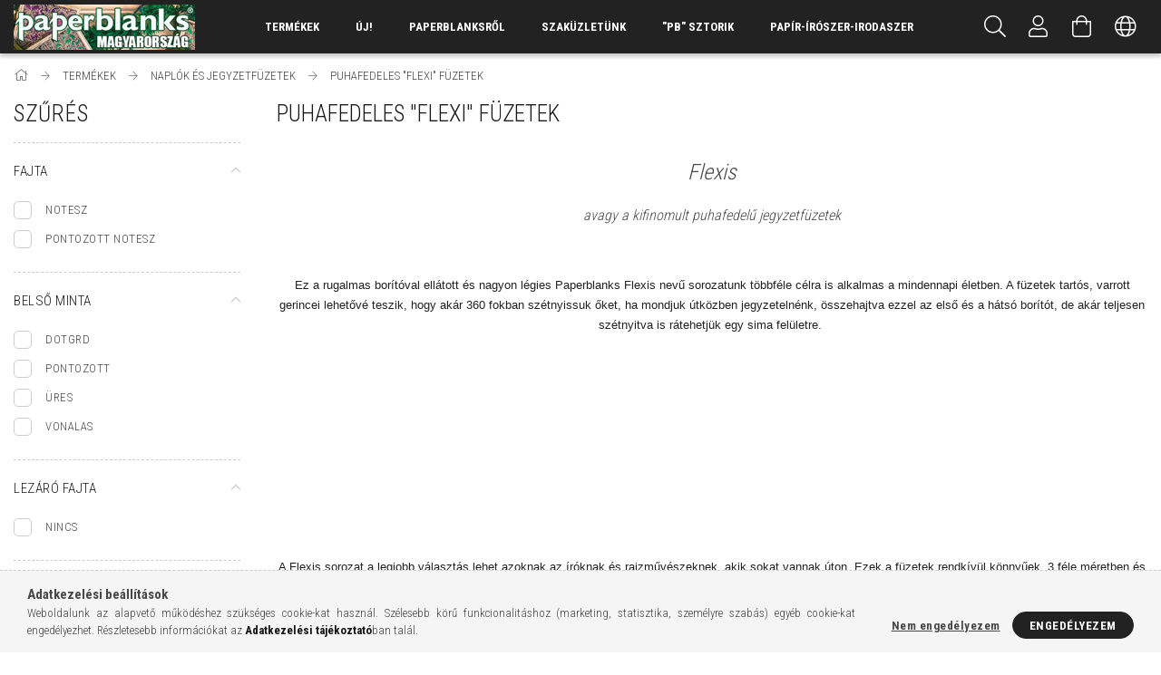

--- FILE ---
content_type: text/html; charset=UTF-8
request_url: https://www.kes-pb.hu/spl/815833/PUHAFEDELES-FLEXI-FUZETEK
body_size: 38800
content:
<!DOCTYPE html>
<html lang="hu">
<head>
    <meta content="width=device-width, initial-scale=1.0" name="viewport" />
    <link href="https://fonts.googleapis.com/css?family=Roboto+Condensed:300,400,700&display=swap&subset=latin-ext" rel="stylesheet">
    <meta charset="utf-8">
<meta name="description" content="PUHAFEDELES &quot;FLEXI&quot; FÜZETEK, NAPLÓK ÉS JEGYZETFÜZETEK, TERMÉKEK, PAPERBLANKS MAGYARORSZÁG - Naptárak, butikkönyvek, jegyzetfüzetek, vendégkönyvek szél">
<meta name="robots" content="index, follow">
<meta http-equiv="X-UA-Compatible" content="IE=Edge">
<meta property="og:site_name" content="PAPERBLANKS MAGYARORSZÁG - Naptárak, butikkönyvek, jegyzetfüzetek, vendégkönyvek széles választéka." />
<meta property="og:title" content="PUHAFEDELES &quot;FLEXI&quot; FÜZETEK - NAPLÓK ÉS JEGYZETFÜZ">
<meta property="og:description" content="PUHAFEDELES &quot;FLEXI&quot; FÜZETEK, NAPLÓK ÉS JEGYZETFÜZETEK, TERMÉKEK, PAPERBLANKS MAGYARORSZÁG - Naptárak, butikkönyvek, jegyzetfüzetek, vendégkönyvek szél">
<meta property="og:type" content="website">
<meta property="og:url" content="https://www.kes-pb.hu/spl/815833/PUHAFEDELES-FLEXI-FUZETEK">
<meta name="google-site-verification" content="vL6XBmgIwJjCSMG_llVUVOhhyQALO367DBcZr-iFBEo">
<meta name="mobile-web-app-capable" content="yes">
<meta name="apple-mobile-web-app-capable" content="yes">
<meta name="MobileOptimized" content="320">
<meta name="HandheldFriendly" content="true">

<title>PUHAFEDELES &quot;FLEXI&quot; FÜZETEK - NAPLÓK ÉS JEGYZETFÜZ</title>


<script>
var service_type="shop";
var shop_url_main="https://www.kes-pb.hu";
var actual_lang="hu";
var money_len="0";
var money_thousend=" ";
var money_dec=",";
var shop_id=28329;
var unas_design_url="https:"+"/"+"/"+"www.kes-pb.hu"+"/"+"!common_design"+"/"+"custom"+"/"+"paperblanks.unas.hu"+"/";
var unas_design_code='0';
var unas_base_design_code='1700';
var unas_design_ver=3;
var unas_design_subver=0;
var unas_shop_url='https://www.kes-pb.hu';
var responsive="yes";
var price_nullcut_disable=1;
var config_plus=new Array();
config_plus['product_tooltip']=1;
config_plus['cart_redirect']=1;
config_plus['money_type']='Ft';
config_plus['money_type_display']='Ft';
var lang_text=new Array();

var UNAS = UNAS || {};
UNAS.shop={"base_url":'https://www.kes-pb.hu',"domain":'www.kes-pb.hu',"username":'paperblanks.unas.hu',"id":28329,"lang":'hu',"currency_type":'Ft',"currency_code":'HUF',"currency_rate":'1',"currency_length":0,"base_currency_length":0,"canonical_url":'https://www.kes-pb.hu/spl/815833/PUHAFEDELES-FLEXI-FUZETEK'};
UNAS.design={"code":'0',"page":'art'};
UNAS.api_auth="bacf52b0f8a89ad0544675fadec80a4e";
UNAS.customer={"email":'',"id":0,"group_id":0,"without_registration":0};
UNAS.shop["category_id"]="815833";
UNAS.shop["only_private_customer_can_purchase"] = false;
 

UNAS.text = {
    "button_overlay_close": `Bezár`,
    "popup_window": `Felugró ablak`,
    "list": `lista`,
    "updating_in_progress": `frissítés folyamatban`,
    "updated": `frissítve`,
    "is_opened": `megnyitva`,
    "is_closed": `bezárva`,
    "deleted": `törölve`,
    "consent_granted": `hozzájárulás megadva`,
    "consent_rejected": `hozzájárulás elutasítva`,
    "field_is_incorrect": `mező hibás`,
    "error_title": `Hiba!`,
    "product_variants": `termék változatok`,
    "product_added_to_cart": `A termék a kosárba került`,
    "product_added_to_cart_with_qty_problem": `A termékből csak [qty_added_to_cart] [qty_unit] került kosárba`,
    "product_removed_from_cart": `A termék törölve a kosárból`,
    "reg_title_name": `Név`,
    "reg_title_company_name": `Cégnév`,
    "number_of_items_in_cart": `Kosárban lévő tételek száma`,
    "cart_is_empty": `A kosár üres`,
    "cart_updated": `A kosár frissült`,
    "mandatory": `Kötelező!`
};


UNAS.text["delete_from_compare"]= `Törlés összehasonlításból`;
UNAS.text["comparison"]= `Összehasonlítás`;

UNAS.text["delete_from_favourites"]= `Törlés a kedvencek közül`;
UNAS.text["add_to_favourites"]= `Kedvencekhez`;








window.lazySizesConfig=window.lazySizesConfig || {};
window.lazySizesConfig.loadMode=1;
window.lazySizesConfig.loadHidden=false;

window.dataLayer = window.dataLayer || [];
function gtag(){dataLayer.push(arguments)};
gtag('js', new Date());
</script>

<script src="https://www.kes-pb.hu/!common_packages/jquery/jquery-3.2.1.js?mod_time=1690980617"></script>
<script src="https://www.kes-pb.hu/!common_packages/jquery/plugins/migrate/migrate.js?mod_time=1690980618"></script>
<script src="https://www.kes-pb.hu/!common_packages/jquery/plugins/tippy/popper-2.4.4.min.js?mod_time=1690980618"></script>
<script src="https://www.kes-pb.hu/!common_packages/jquery/plugins/tippy/tippy-bundle.umd.min.js?mod_time=1690980618"></script>
<script src="https://www.kes-pb.hu/!common_packages/jquery/plugins/autocomplete/autocomplete.js?mod_time=1751445028"></script>
<script src="https://www.kes-pb.hu/!common_packages/jquery/plugins/ui/ui_slider-1.11.4.js?mod_time=1690980618"></script>
<script src="https://www.kes-pb.hu/!common_packages/jquery/plugins/ui/ui_touch-punch.js?mod_time=1690980618"></script>
<script src="https://www.kes-pb.hu/!common_packages/jquery/plugins/cookie/cookie.js?mod_time=1690980618"></script>
<script src="https://www.kes-pb.hu/!common_packages/jquery/plugins/tools/tools-1.2.7.js?mod_time=1690980618"></script>
<script src="https://www.kes-pb.hu/!common_packages/jquery/plugins/lazysizes/lazysizes.min.js?mod_time=1690980618"></script>
<script src="https://www.kes-pb.hu/!common_packages/jquery/own/shop_common/exploded/common.js?mod_time=1769410770"></script>
<script src="https://www.kes-pb.hu/!common_packages/jquery/own/shop_common/exploded/common_overlay.js?mod_time=1759904162"></script>
<script src="https://www.kes-pb.hu/!common_packages/jquery/own/shop_common/exploded/common_shop_popup.js?mod_time=1759904162"></script>
<script src="https://www.kes-pb.hu/!common_packages/jquery/own/shop_common/exploded/common_start_checkout.js?mod_time=1752056245"></script>
<script src="https://www.kes-pb.hu/!common_packages/jquery/own/shop_common/exploded/design_1500.js?mod_time=1725525526"></script>
<script src="https://www.kes-pb.hu/!common_packages/jquery/own/shop_common/exploded/function_change_address_on_order_methods.js?mod_time=1752056245"></script>
<script src="https://www.kes-pb.hu/!common_packages/jquery/own/shop_common/exploded/function_check_password.js?mod_time=1751445028"></script>
<script src="https://www.kes-pb.hu/!common_packages/jquery/own/shop_common/exploded/function_check_zip.js?mod_time=1767692286"></script>
<script src="https://www.kes-pb.hu/!common_packages/jquery/own/shop_common/exploded/function_compare.js?mod_time=1751445028"></script>
<script src="https://www.kes-pb.hu/!common_packages/jquery/own/shop_common/exploded/function_customer_addresses.js?mod_time=1769410770"></script>
<script src="https://www.kes-pb.hu/!common_packages/jquery/own/shop_common/exploded/function_delivery_point_select.js?mod_time=1751445028"></script>
<script src="https://www.kes-pb.hu/!common_packages/jquery/own/shop_common/exploded/function_favourites.js?mod_time=1725525526"></script>
<script src="https://www.kes-pb.hu/!common_packages/jquery/own/shop_common/exploded/function_infinite_scroll.js?mod_time=1759904162"></script>
<script src="https://www.kes-pb.hu/!common_packages/jquery/own/shop_common/exploded/function_language_and_currency_change.js?mod_time=1751445028"></script>
<script src="https://www.kes-pb.hu/!common_packages/jquery/own/shop_common/exploded/function_param_filter.js?mod_time=1764233415"></script>
<script src="https://www.kes-pb.hu/!common_packages/jquery/own/shop_common/exploded/function_postsale.js?mod_time=1751445028"></script>
<script src="https://www.kes-pb.hu/!common_packages/jquery/own/shop_common/exploded/function_product_print.js?mod_time=1725525526"></script>
<script src="https://www.kes-pb.hu/!common_packages/jquery/own/shop_common/exploded/function_product_subscription.js?mod_time=1751445028"></script>
<script src="https://www.kes-pb.hu/!common_packages/jquery/own/shop_common/exploded/function_recommend.js?mod_time=1751445028"></script>
<script src="https://www.kes-pb.hu/!common_packages/jquery/own/shop_common/exploded/function_saved_cards.js?mod_time=1751445028"></script>
<script src="https://www.kes-pb.hu/!common_packages/jquery/own/shop_common/exploded/function_saved_filter_delete.js?mod_time=1751445028"></script>
<script src="https://www.kes-pb.hu/!common_packages/jquery/own/shop_common/exploded/function_search_smart_placeholder.js?mod_time=1751445028"></script>
<script src="https://www.kes-pb.hu/!common_packages/jquery/own/shop_common/exploded/function_vote.js?mod_time=1725525526"></script>
<script src="https://www.kes-pb.hu/!common_packages/jquery/own/shop_common/exploded/page_cart.js?mod_time=1767791927"></script>
<script src="https://www.kes-pb.hu/!common_packages/jquery/own/shop_common/exploded/page_customer_addresses.js?mod_time=1768291153"></script>
<script src="https://www.kes-pb.hu/!common_packages/jquery/own/shop_common/exploded/page_order_checkout.js?mod_time=1725525526"></script>
<script src="https://www.kes-pb.hu/!common_packages/jquery/own/shop_common/exploded/page_order_details.js?mod_time=1725525526"></script>
<script src="https://www.kes-pb.hu/!common_packages/jquery/own/shop_common/exploded/page_order_methods.js?mod_time=1760086916"></script>
<script src="https://www.kes-pb.hu/!common_packages/jquery/own/shop_common/exploded/page_order_return.js?mod_time=1725525526"></script>
<script src="https://www.kes-pb.hu/!common_packages/jquery/own/shop_common/exploded/page_order_send.js?mod_time=1725525526"></script>
<script src="https://www.kes-pb.hu/!common_packages/jquery/own/shop_common/exploded/page_order_subscriptions.js?mod_time=1751445028"></script>
<script src="https://www.kes-pb.hu/!common_packages/jquery/own/shop_common/exploded/page_order_verification.js?mod_time=1752056245"></script>
<script src="https://www.kes-pb.hu/!common_packages/jquery/own/shop_common/exploded/page_product_details.js?mod_time=1751445028"></script>
<script src="https://www.kes-pb.hu/!common_packages/jquery/own/shop_common/exploded/page_product_list.js?mod_time=1725525526"></script>
<script src="https://www.kes-pb.hu/!common_packages/jquery/own/shop_common/exploded/page_product_reviews.js?mod_time=1751445028"></script>
<script src="https://www.kes-pb.hu/!common_packages/jquery/own/shop_common/exploded/page_reg.js?mod_time=1759904162"></script>
<script src="https://www.kes-pb.hu/!common_packages/jquery/plugins/hoverintent/hoverintent.js?mod_time=1690980618"></script>
<script src="https://www.kes-pb.hu/!common_packages/jquery/own/shop_tooltip/shop_tooltip.js?mod_time=1759904162"></script>
<script src="https://www.kes-pb.hu/!common_packages/jquery/plugins/waypoints/waypoints-4.0.0.js?mod_time=1690980618"></script>
<script src="https://www.kes-pb.hu/!common_packages/jquery/plugins/responsive_menu/responsive_menu-unas.js?mod_time=1690980618"></script>
<script src="https://www.kes-pb.hu/!common_design/base/001700/main.js?mod_time=1751445029"></script>
<script src="https://www.kes-pb.hu/!common_packages/jquery/plugins/slick/slick.js?mod_time=1690980618"></script>

<link href="https://www.kes-pb.hu/temp/shop_28329_f9371acc60beaefaf269457e4c6f6713.css?mod_time=1769441787" rel="stylesheet" type="text/css">

<link href="https://www.kes-pb.hu/spl/815833/PUHAFEDELES-FLEXI-FUZETEK" rel="canonical">
<link href="https://www.kes-pb.hu/spl/815833,2/PUHAFEDELES-FLEXI-FUZETEK" rel="next">
<link href="https://www.kes-pb.hu/shop_ordered/28329/design_pic/favicon.ico" rel="shortcut icon">
<script>
        var google_consent=1;
    
        gtag('consent', 'default', {
           'ad_storage': 'denied',
           'ad_user_data': 'denied',
           'ad_personalization': 'denied',
           'analytics_storage': 'denied',
           'functionality_storage': 'denied',
           'personalization_storage': 'denied',
           'security_storage': 'granted'
        });

    
        gtag('consent', 'update', {
           'ad_storage': 'denied',
           'ad_user_data': 'denied',
           'ad_personalization': 'denied',
           'analytics_storage': 'denied',
           'functionality_storage': 'denied',
           'personalization_storage': 'denied',
           'security_storage': 'granted'
        });

        </script>
    <script async src="https://www.googletagmanager.com/gtag/js?id=UA-109673092-1"></script>    <script>
    gtag('config', 'UA-109673092-1');

        </script>
        <script>
    var google_analytics=1;

            gtag('event', 'view_item_list', {
              "currency": "HUF",
              "items": [
                                        {
                          "item_id": "9781439772669",
                          "item_name": "  Paperblanks FLEXIS notesz, füzet Jungle Song midi vonalas 176 old. (9781439772669)",
                                                    "item_category": "TERMÉKEK/NAPLÓK ÉS JEGYZETFÜZETEK/PUHAFEDELES &quot;FLEXI&quot; FÜZETEK",                          "price": '9016',
                          "list_position": 1,
                          "list_name": 'TERMÉKEK/NAPLÓK ÉS JEGYZETFÜZETEK/PUHAFEDELES &quot;FLEXI&quot; FÜZETEK'
                      }
                    ,                      {
                          "item_id": "9781439772843",
                          "item_name": "  Paperblanks FLEXIS notesz, füzet Floralia midi vonalas (9781439772843)",
                                                    "item_category": "TERMÉKEK/NAPLÓK ÉS JEGYZETFÜZETEK/PUHAFEDELES &quot;FLEXI&quot; FÜZETEK",                          "price": '9016',
                          "list_position": 2,
                          "list_name": 'TERMÉKEK/NAPLÓK ÉS JEGYZETFÜZETEK/PUHAFEDELES &quot;FLEXI&quot; FÜZETEK'
                      }
                    ,                      {
                          "item_id": "9781439772836",
                          "item_name": "  Paperblanks FLEXIS notesz, füzet Floralia ultra vonalas (9781439772836)",
                                                    "item_category": "TERMÉKEK/NAPLÓK ÉS JEGYZETFÜZETEK/PUHAFEDELES &quot;FLEXI&quot; FÜZETEK",                          "price": '11391',
                          "list_position": 3,
                          "list_name": 'TERMÉKEK/NAPLÓK ÉS JEGYZETFÜZETEK/PUHAFEDELES &quot;FLEXI&quot; FÜZETEK'
                      }
                    ,                      {
                          "item_id": "9781439744499",
                          "item_name": "  Paperblanks FLEXIS notesz, füzet Safavid ultra vonalas 176 old. (9781439744499)",
                                                    "item_category": "TERMÉKEK/NAPLÓK ÉS JEGYZETFÜZETEK/PUHAFEDELES &quot;FLEXI&quot; FÜZETEK",                          "price": '11391',
                          "list_position": 4,
                          "list_name": 'TERMÉKEK/NAPLÓK ÉS JEGYZETFÜZETEK/PUHAFEDELES &quot;FLEXI&quot; FÜZETEK'
                      }
                    ,                      {
                          "item_id": "9781439772850",
                          "item_name": "  Paperblanks FLEXIS notesz, füzet Floralia mini vonalas (9781439772850)",
                                                    "item_category": "TERMÉKEK/NAPLÓK ÉS JEGYZETFÜZETEK/PUHAFEDELES &quot;FLEXI&quot; FÜZETEK",                          "price": '7211',
                          "list_position": 5,
                          "list_name": 'TERMÉKEK/NAPLÓK ÉS JEGYZETFÜZETEK/PUHAFEDELES &quot;FLEXI&quot; FÜZETEK'
                      }
                    ,                      {
                          "item_id": "9781439753859",
                          "item_name": "  Paperblanks FLEXIS notesz, füzet Aurelia midi vonalas 176 old. (9781439753859)",
                                                    "item_category": "TERMÉKEK/NAPLÓK ÉS JEGYZETFÜZETEK/PUHAFEDELES &quot;FLEXI&quot; FÜZETEK",                          "price": '9016',
                          "list_position": 6,
                          "list_name": 'TERMÉKEK/NAPLÓK ÉS JEGYZETFÜZETEK/PUHAFEDELES &quot;FLEXI&quot; FÜZETEK'
                      }
                    ,                      {
                          "item_id": "9781439772690",
                          "item_name": "  Paperblanks FLEXIS notesz, füzet Jungle Song ultra vonalas 176 old. (9781439772690)",
                                                    "item_category": "TERMÉKEK/NAPLÓK ÉS JEGYZETFÜZETEK/PUHAFEDELES &quot;FLEXI&quot; FÜZETEK",                          "price": '11391',
                          "list_position": 7,
                          "list_name": 'TERMÉKEK/NAPLÓK ÉS JEGYZETFÜZETEK/PUHAFEDELES &quot;FLEXI&quot; FÜZETEK'
                      }
                    ,                      {
                          "item_id": "9781439772683",
                          "item_name": "  Paperblanks FLEXIS notesz, füzet Jungle Song mini vonalas 208 old. (9781439772683)",
                                                    "item_category": "TERMÉKEK/NAPLÓK ÉS JEGYZETFÜZETEK/PUHAFEDELES &quot;FLEXI&quot; FÜZETEK",                          "price": '7211',
                          "list_position": 8,
                          "list_name": 'TERMÉKEK/NAPLÓK ÉS JEGYZETFÜZETEK/PUHAFEDELES &quot;FLEXI&quot; FÜZETEK'
                      }
                    ,                      {
                          "item_id": "9781439772607",
                          "item_name": "  Paperblanks FLEXIS notesz, füzet Pinnacle midi vonalas (9781439772607)",
                                                    "item_category": "TERMÉKEK/NAPLÓK ÉS JEGYZETFÜZETEK/PUHAFEDELES &quot;FLEXI&quot; FÜZETEK",                          "price": '9016',
                          "list_position": 9,
                          "list_name": 'TERMÉKEK/NAPLÓK ÉS JEGYZETFÜZETEK/PUHAFEDELES &quot;FLEXI&quot; FÜZETEK'
                      }
                    ,                      {
                          "item_id": "9781439744390",
                          "item_name": "  Paperblanks FLEXIS notesz, füzet Flutterbyes midi vonalas 176 old. (9781439744390)",
                                                    "item_category": "TERMÉKEK/NAPLÓK ÉS JEGYZETFÜZETEK/PUHAFEDELES &quot;FLEXI&quot; FÜZETEK",                          "price": '9016',
                          "list_position": 10,
                          "list_name": 'TERMÉKEK/NAPLÓK ÉS JEGYZETFÜZETEK/PUHAFEDELES &quot;FLEXI&quot; FÜZETEK'
                      }
                    ,                      {
                          "item_id": "9781439793435",
                          "item_name": "  Paperblanks FLEXIS notesz, füzet Enigma midi vonalas (9781439793435)",
                                                    "item_category": "TERMÉKEK/NAPLÓK ÉS JEGYZETFÜZETEK/PUHAFEDELES &quot;FLEXI&quot; FÜZETEK",                          "price": '9016',
                          "list_position": 11,
                          "list_name": 'TERMÉKEK/NAPLÓK ÉS JEGYZETFÜZETEK/PUHAFEDELES &quot;FLEXI&quot; FÜZETEK'
                      }
                    ,                      {
                          "item_id": "9781439744475",
                          "item_name": "  Paperblanks FLEXIS notesz, füzet Safavid midi vonalas 176 old. (9781439744475)",
                                                    "item_category": "TERMÉKEK/NAPLÓK ÉS JEGYZETFÜZETEK/PUHAFEDELES &quot;FLEXI&quot; FÜZETEK",                          "price": '9016',
                          "list_position": 12,
                          "list_name": 'TERMÉKEK/NAPLÓK ÉS JEGYZETFÜZETEK/PUHAFEDELES &quot;FLEXI&quot; FÜZETEK'
                      }
                                  ],
              'non_interaction': true
        });
           </script>
       <script>
        var google_ads=1;

                gtag('event','remarketing', {
            'ecomm_pagetype': 'category',
            'ecomm_prodid': ["9781439772669","9781439772843","9781439772836","9781439744499","9781439772850","9781439753859","9781439772690","9781439772683","9781439772607","9781439744390","9781439793435","9781439744475"]        });
            </script>
    
    <script>
    var facebook_pixel=1;
    /* <![CDATA[ */
        !function(f,b,e,v,n,t,s){if(f.fbq)return;n=f.fbq=function(){n.callMethod?
            n.callMethod.apply(n,arguments):n.queue.push(arguments)};if(!f._fbq)f._fbq=n;
            n.push=n;n.loaded=!0;n.version='2.0';n.queue=[];t=b.createElement(e);t.async=!0;
            t.src=v;s=b.getElementsByTagName(e)[0];s.parentNode.insertBefore(t,s)}(window,
                document,'script','//connect.facebook.net/en_US/fbevents.js');

        fbq('init', '808377416907665');
                fbq('track', 'PageView', {}, {eventID:'PageView.aXfiKtNhqtOUiYTXAbDcYwAAAC4'});
        
        $(document).ready(function() {
            $(document).on("addToCart", function(event, product_array){
                facebook_event('AddToCart',{
					content_name: product_array.name,
					content_category: product_array.category,
					content_ids: [product_array.sku],
					contents: [{'id': product_array.sku, 'quantity': product_array.qty}],
					content_type: 'product',
					value: product_array.price,
					currency: 'HUF'
				}, {eventID:'AddToCart.' + product_array.event_id});
            });

            $(document).on("addToFavourites", function(event, product_array){
                facebook_event('AddToWishlist', {
                    content_ids: [product_array.sku],
                    content_type: 'product'
                }, {eventID:'AddToFavourites.' + product_array.event_id});
            });
        });

    /* ]]> */
    </script>

    
</head>














<body class='design_ver3' id="ud_shop_art">
<div id="image_to_cart" style="display:none; position:absolute; z-index:100000;"></div>
<div class="overlay_common overlay_warning" id="overlay_cart_add"></div>
<script>$(document).ready(function(){ overlay_init("cart_add",{"onBeforeLoad":false}); });</script>
<div class="overlay_common overlay_dialog" id="overlay_save_filter"></div>
<script>$(document).ready(function(){ overlay_init("save_filter",{"closeOnEsc":true,"closeOnClick":true}); });</script>
<div id="overlay_login_outer"></div>	
	<script>
	$(document).ready(function(){
	    var login_redir_init="";

		$("#overlay_login_outer").overlay({
			onBeforeLoad: function() {
                var login_redir_temp=login_redir_init;
                if (login_redir_act!="") {
                    login_redir_temp=login_redir_act;
                    login_redir_act="";
                }

									$.ajax({
						type: "GET",
						async: true,
						url: "https://www.kes-pb.hu/shop_ajax/ajax_popup_login.php",
						data: {
							shop_id:"28329",
							lang_master:"hu",
                            login_redir:login_redir_temp,
							explicit:"ok",
							get_ajax:"1"
						},
						success: function(data){
							$("#overlay_login_outer").html(data);
							if (unas_design_ver >= 5) $("#overlay_login_outer").modal('show');
							$('#overlay_login1 input[name=shop_pass_login]').keypress(function(e) {
								var code = e.keyCode ? e.keyCode : e.which;
								if(code.toString() == 13) {		
									document.form_login_overlay.submit();		
								}	
							});	
						}
					});
								},
			top: 50,
			mask: {
	color: "#000000",
	loadSpeed: 200,
	maskId: "exposeMaskOverlay",
	opacity: 0.7
},
			closeOnClick: (config_plus['overlay_close_on_click_forced'] === 1),
			onClose: function(event, overlayIndex) {
				$("#login_redir").val("");
			},
			load: false
		});
		
			});
	function overlay_login() {
		$(document).ready(function(){
			$("#overlay_login_outer").overlay().load();
		});
	}
	function overlay_login_remind() {
        if (unas_design_ver >= 5) {
            $("#overlay_remind").overlay().load();
        } else {
            $(document).ready(function () {
                $("#overlay_login_outer").overlay().close();
                setTimeout('$("#overlay_remind").overlay().load();', 250);
            });
        }
	}

    var login_redir_act="";
    function overlay_login_redir(redir) {
        login_redir_act=redir;
        $("#overlay_login_outer").overlay().load();
    }
	</script>  
	<div class="overlay_common overlay_info" id="overlay_remind"></div>
<script>$(document).ready(function(){ overlay_init("remind",[]); });</script>

	<script>
    	function overlay_login_error_remind() {
		$(document).ready(function(){
			load_login=0;
			$("#overlay_error").overlay().close();
			setTimeout('$("#overlay_remind").overlay().load();', 250);	
		});
	}
	</script>  
	<div class="overlay_common overlay_info" id="overlay_newsletter"></div>
<script>$(document).ready(function(){ overlay_init("newsletter",[]); });</script>

<script>
function overlay_newsletter() {
    $(document).ready(function(){
        $("#overlay_newsletter").overlay().load();
    });
}
</script>
<div class="overlay_common overlay_error" id="overlay_script"></div>
<script>$(document).ready(function(){ overlay_init("script",[]); });</script>
    <script>
    $(document).ready(function() {
        $.ajax({
            type: "GET",
            url: "https://www.kes-pb.hu/shop_ajax/ajax_stat.php",
            data: {master_shop_id:"28329",get_ajax:"1"}
        });
    });
    </script>
    

<div id="container" class="page_shop_art_815833 page-box">
	

    <header class="header js-header">
        <div class="header-container container usn">
            <div class="header-inner d-flex no-gutters align-items-center justify-content-between">
                



<div class="js-element header_logo_img-container line-height-1 col-auto pr-3 flex-shrink-1 header-logo" data-element-name="header_logo">
    
        
        <a href="https://kes-pb.hu">
        <picture>
            
            <source media="(max-width: 479.8px)" srcset="https://www.kes-pb.hu/!common_design/custom/paperblanks.unas.hu/element/layout_hu_header_logo-200x50_1_default.jpg?time=1667650356">
            
            
            <source media="(max-width: 767.8px)" srcset="https://www.kes-pb.hu/!common_design/custom/paperblanks.unas.hu/element/layout_hu_header_logo-200x50_1_default.jpg?time=1667650356">
            
            
            <source media="(max-width: 1023.8px)" srcset="https://www.kes-pb.hu/!common_design/custom/paperblanks.unas.hu/element/layout_hu_header_logo-200x50_1_default.jpg?time=1667650356">
            
            <img fetchpriority="high" width="200" height="50"
                 class="header_logo" src="https://www.kes-pb.hu/!common_design/custom/paperblanks.unas.hu/element/layout_hu_header_logo-200x50_1_default.jpg?time=1667650356"
                 
                 
                 alt="PAPERBLANKS MAGYARORSZÁG - Naptárak, butikkönyvek, jegyzetfüzetek, vendégkönyvek széles választéka."
            >
        </picture></a>
        
        
    
</div>

                <div class="col header-menus px-4 align-self-stretch d-none d-xl-block">
                    <div class="main-menu h-100 text-center">
                        <ul class="main-menu__list d-xl-inline-flex align-items-center h-100">
                            




    <li class='cat-box__item cat-box__id-335389 cat-box__item-level-0 has-item cat-dropdown--wide'>
        <a class='cat-box__name' href='https://www.kes-pb.hu/sct/335389/TERMEKEK'
            >
           <div class="cat-box__name-text line-clamp--3-12">TERMÉKEK</div>
        </a>
    

        <div class="cat-box__level-0 drop-shadow-b no-gutters ">
            
                <div class="col row cat-box__inner-levels">
                    
<div class="cat-box__level-1 mb-4 cat-box__item-231633">
    <a class="cat-box__level-1-name d-block line-height-12 " href="https://www.kes-pb.hu/shop_artspec.php?artspec=2&source_cat=231633">
        ÚJDONSÁGOK!

        
    </a>
    
</div>

<div class="cat-box__level-1 mb-4 cat-box__item-497026">
    <a class="cat-box__level-1-name d-block line-height-12 " href="https://www.kes-pb.hu/NAPTARAK">
        NAPTÁRAK

        
    </a>
    
        



<div class="cat-box__level-2 pt-2">

    
        <a class="cat-box__level-2-name line-height-12 d-block cat-box__item-531312 " href="https://www.kes-pb.hu/2025-2026-OS-NAPTARAK-2025-07-2026-12">2025/2026-OS NAPTÁRAK (2025.07-2026.12)</a>
    
        <a class="cat-box__level-2-name line-height-12 d-block cat-box__item-317903 " href="https://www.kes-pb.hu/2025-OS-NAPTARAK-2026-01-2026-12">2026-OS NAPTÁRAK (2026.01-2026.12)</a>
    

    

</div>

    
</div>

<div class="cat-box__level-1 mb-4 cat-box__item-692248">
    <a class="cat-box__level-1-name d-block line-height-12 " href="https://www.kes-pb.hu/sct/692248/NAPLOK-ES-JEGYZETFUZETEK">
        NAPLÓK ÉS JEGYZETFÜZETEK

        
    </a>
    
        



<div class="cat-box__level-2 pt-2">

    
        <a class="cat-box__level-2-name line-height-12 d-block cat-box__item-944701 " href="https://www.kes-pb.hu/sct/944701/KEMENYFEDELES-NAPLOK">KEMÉNYFEDELES NAPLÓK</a>
    
        <a class="cat-box__level-2-name line-height-12 d-block cat-box__item-815833 " href="https://www.kes-pb.hu/spl/815833/PUHAFEDELES-FLEXI-FUZETEK">PUHAFEDELES &quot;FLEXI&quot; FÜZETEK</a>
    
        <a class="cat-box__level-2-name line-height-12 d-block cat-box__item-297666 " href="https://www.kes-pb.hu/spl/297666/PONTOZOTT-NAPLOK-ES-FLEXI-FUZETEK">PONTOZOTT NAPLÓK ÉS &quot;FLEXI&quot; FÜZETEK</a>
    
        <a class="cat-box__level-2-name line-height-12 d-block cat-box__item-697098 " href="https://www.kes-pb.hu/FUZOTT-NOTESZEK">FŰZÖTT NOTESZEK</a>
    
        <a class="cat-box__level-2-name line-height-12 d-block cat-box__item-912174 " href="https://www.kes-pb.hu/PUHAFEDELESFLEXIFUZETEK">PUHAFEDELES&quot;FLEXI&quot;FÜZETEK</a>
    

    

</div>

    
</div>

<div class="cat-box__level-1 mb-4 cat-box__item-757727">
    <a class="cat-box__level-1-name d-block line-height-12 " href="https://www.kes-pb.hu/sct/757727/KULONLEGES-ALKALMAKRA">
        KÜLÖNLEGES ALKALMAKRA

        
    </a>
    
        



<div class="cat-box__level-2 pt-2">

    
        <a class="cat-box__level-2-name line-height-12 d-block cat-box__item-787283 " href="https://www.kes-pb.hu/spl/787283/5-EVES-NAPLOK">5 ÉVES NAPLÓK</a>
    
        <a class="cat-box__level-2-name line-height-12 d-block cat-box__item-648215 " href="https://www.kes-pb.hu/shop_search.php?search=vend%C3%A9gk%C3%B6nyv&source_cat=648215">VENDÉGKÖNYVEK</a>
    
        <a class="cat-box__level-2-name line-height-12 d-block cat-box__item-218496 " href="https://www.kes-pb.hu/spl/218496/VAZLATFUZETEK">VÁZLATFÜZETEK</a>
    

    

</div>

    
</div>

<div class="cat-box__level-1 mb-4 cat-box__item-837818">
    <a class="cat-box__level-1-name d-block line-height-12 " href="https://www.kes-pb.hu/sct/837818/TAROLAS-ES-RENDEZES">
        TÁROLÁS ÉS RENDEZÉS

        
    </a>
    
        



<div class="cat-box__level-2 pt-2">

    
        <a class="cat-box__level-2-name line-height-12 d-block cat-box__item-449460 " href="https://www.kes-pb.hu/shop_search.php?search=dokumentum+tart%C3%B3&source_cat=449460">DOKUMENTUM TARTÓK</a>
    
        <a class="cat-box__level-2-name line-height-12 d-block cat-box__item-104163 " href="https://www.kes-pb.hu/spl/104163/TOLLTARTOK">TOLLTARTÓK</a>
    
        <a class="cat-box__level-2-name line-height-12 d-block cat-box__item-282848 " href="https://www.kes-pb.hu/sct/282848/EXCHANGE-TABLETTOKOK">EXCHANGE - TABLETTOKOK</a>
    
        <a class="cat-box__level-2-name line-height-12 d-block cat-box__item-559071 " href="https://www.kes-pb.hu/DOKUMENTUMTARTOK">DOKUMENTUMTARTÓK</a>
    

    

</div>

    
</div>

<div class="cat-box__level-1 mb-4 cat-box__item-169229">
    <a class="cat-box__level-1-name d-block line-height-12 " href="https://www.kes-pb.hu/sct/169229/KIEGESZITOK">
        KIEGÉSZÍTŐK

        
    </a>
    
        



<div class="cat-box__level-2 pt-2">

    
        <a class="cat-box__level-2-name line-height-12 d-block cat-box__item-472791 " href="https://www.kes-pb.hu/CERUZAK">CERUZÁK</a>
    
        <a class="cat-box__level-2-name line-height-12 d-block cat-box__item-698619 " href="https://www.kes-pb.hu/spl/698619/KONYVJELZOK">KÖNYVJELZŐK</a>
    
        <a class="cat-box__level-2-name line-height-12 d-block cat-box__item-702602 " href="https://www.kes-pb.hu/shop_search.php?search=t%C3%A1ska&source_cat=702602">VÁSZON TÁSKÁK</a>
    
        <a class="cat-box__level-2-name line-height-12 d-block cat-box__item-296528 " href="https://www.kes-pb.hu/spl/296528/KIRAKOSOK-PUZZLE">KIRAKÓSOK (PUZZLE)</a>
    
        <a class="cat-box__level-2-name line-height-12 d-block cat-box__item-203359 " href="https://www.kes-pb.hu/spl/203359/TOLL-BUJTATOK">TOLL BÚJTATÓK</a>
    

    
        <a class="cat-box__more-btn text-muted btn--text d-block icon--a-chevron-right icon--sm" href="https://www.kes-pb.hu/sct/169229/KIEGESZITOK">Több</a>
    

</div>

    
</div>

                </div>
                
            

            
        </div>

    
    </li>


                            <li class="menu_item_plus menu_item_1" id="d_menu_item_id_751138"><a href="https://www.kes-pb.hu/shop_artspec.php?artspec=2" target="_top">ÚJ!</a></li><li class="menu_item_plus menu_item_2" id="d_menu_item_id_988330"><a href="https://www.kes-pb.hu/spg/988330/Paperblanksrol" target="_top">Paperblanksről</a></li><li class="menu_item_plus menu_item_3" id="d_menu_item_id_502916"><a href="https://www.kes-pb.hu/spg/502916/SZAKUZLETUNK" target="_top">SZAKÜZLETÜNK</a></li><li class="menu_item_plus menu_item_4" id="d_menu_item_id_801821"><a href="https://www.kes-pb.hu/akepekmogott" target="_top">&quot;PB&quot; SZTORIK</a></li><li class="menu_item_plus menu_item_5" id="d_menu_item_id_289208"><a href="https://kes.hu" target="_blank">PAPÍR-ÍRÓSZER-IRODASZER</a></li>
                        </ul>
                    </div>
                </div>
                <div class="col-auto header-buttons align-self-stretch d-flex no-gutters justify-content-end align-items-center ml-auto">
                    <div class="cat-box js-dropdown-container d-flex align-items-center align-self-stretch">
                        <button class="cat-box__btn cat-box__btn--mobile header-btn js-dropdown--btn dropdown--btn d-xl-none">
                            <span class="cat-box__btn-icon header-icon"><span></span><span></span><span></span><span></span></span>
                        </button>
                        <div class="cat-box__dropdown dropdown--content js-dropdown--content">
                            <div class="cat-box--mobile h-100">
                                <div id="responsive_cat_menu"><div id="responsive_cat_menu_content"><script>var responsive_menu='$(\'#responsive_cat_menu ul\').responsive_menu({ajax_type: "GET",ajax_param_str: "cat_key|aktcat",ajax_url: "https://www.kes-pb.hu/shop_ajax/ajax_box_cat.php",ajax_data: "master_shop_id=28329&lang_master=hu&get_ajax=1&type=responsive_call&box_var_name=shop_cat&box_var_already=no&box_var_responsive=yes&box_var_scroll_top=no&box_var_section=content&box_var_highlight=yes&box_var_type=normal&box_var_multilevel_id=responsive_cat_menu",menu_id: "responsive_cat_menu",scroll_top: "no"});'; </script><div class="responsive_menu"><div class="responsive_menu_nav"><div class="responsive_menu_navtop"><div class="responsive_menu_back "></div><div class="responsive_menu_title ">&nbsp;</div><div class="responsive_menu_close "></div></div><div class="responsive_menu_navbottom"></div></div><div class="responsive_menu_content"><ul style="display:none;"><li class="active_menu"><div class="next_level_arrow"></div><span class="ajax_param">335389|815833</span><a href="https://www.kes-pb.hu/sct/335389/TERMEKEK" class="text_small has_child resp_clickable" onclick="return false;">TERMÉKEK</a></li><li class="responsive_menu_item_page"><span class="ajax_param">9999999751138|1</span><a href="https://www.kes-pb.hu/shop_artspec.php?artspec=2" class="text_small responsive_menu_page resp_clickable" onclick="return false;" target="_top">ÚJ!</a></li><li class="responsive_menu_item_page"><span class="ajax_param">9999999988330|1</span><a href="https://www.kes-pb.hu/spg/988330/Paperblanksrol" class="text_small responsive_menu_page resp_clickable" onclick="return false;" target="_top">Paperblanksről</a></li><li class="responsive_menu_item_page"><span class="ajax_param">9999999502916|1</span><a href="https://www.kes-pb.hu/spg/502916/SZAKUZLETUNK" class="text_small responsive_menu_page resp_clickable" onclick="return false;" target="_top">SZAKÜZLETÜNK</a></li><li class="responsive_menu_item_page"><span class="ajax_param">9999999801821|1</span><a href="https://www.kes-pb.hu/akepekmogott" class="text_small responsive_menu_page resp_clickable" onclick="return false;" target="_top">&quot;PB&quot; SZTORIK</a></li><li class="responsive_menu_item_page"><span class="ajax_param">9999999289208|1</span><a href="https://kes.hu" class="text_small responsive_menu_page resp_clickable" onclick="return false;" target="_top">PAPÍR-ÍRÓSZER-IRODASZER</a></li></ul></div></div></div></div>
                            </div>
                        </div>
                    </div>
                    <div class="search js-dropdown-container d-flex align-items-center align-self-stretch browser-is-chrome">
    <button class="search__btn header-btn js-dropdown--btn dropdown--btn" aria-label="Keresés">
        <span class="search__icon icon--search header-icon"></span>
    </button>
    <div class="search__content-wrap js-dropdown--content dropdown--content">
        <div id="box_search_content" class="position-relative">
            <form name="form_include_search" id="form_include_search" action="https://www.kes-pb.hu/shop_search.php" method="get">
                <input data-stay-visible-breakpoint="10000" name="search" id="box_search_input" value=""
                       type="text" pattern=".{3,100}" maxlength="100" class="text_small ac_input js-search-input"
                       title="Hosszabb kereső kifejezést írjon be!" placeholder="Keresés"
                       autocomplete="off" required
                >
                <div class="search__search-btn-outer">
                    <button class="search__search-btn btn--text text-center icon--arrow-right" type="submit" title="Keresés"></button>
                </div>
                <div class="search__loading">
                    <div class="loading-spinner--small"></div>
                </div>
            </form>
            <div class="ac_results"></div>
        </div>
    </div>
</div>
<script>
    $(document).ready(function(){
        $(document).on('smartSearchInputLoseFocus', function(){
            if ($('.js-search-smart-autocomplete').length>0) {
                setTimeout(function () {
                    let height = $(window).height() - ($('.js-search-smart-autocomplete').offset().top - $(window).scrollTop()) - 20;
                    $('.search-smart-autocomplete').css('max-height', height + 'px');
                }, 300);
            }
        });
    });
</script>


                    


    
        <div class="profile js-dropdown-container d-flex align-items-center align-self-stretch">
            <button class="profile__btn header-btn js-profile-btn js-dropdown--btn dropdown--btn" aria-label="Profil" id="profile__btn">
                <span class="profile__btn-icon header-icon icon--head"></span>
            </button>
            

            
                <div class="profile__dropdown dropdown--content dropdown--content-r js-dropdown--content">
                    

                    

                        <form name="form_login" action="https://www.kes-pb.hu/shop_logincheck.php" method="post"><input name="file_back" type="hidden" value="/spl/815833/PUHAFEDELES-FLEXI-FUZETEK"><input type="hidden" name="login_redir" value="" id="login_redir">
                        <div class="login-box__form-inner border-bottom py-3 px-4">
                             <input name="shop_user_login" id="shop_user_login" type="text" maxlength="100" class="mb-3" placeholder="Email" autocapitalize="off">
                             <input name="shop_pass_login" id="shop_pass_login" type="password" maxlength="100" class="mb-3" placeholder="Jelszó" autocapitalize="off">

                            <div class="login-box__login-buttons d-flex mb-3">
                                

                                
                                <iframe class="google_login mr-2 overflow-hidden" src="https://cluster4.unas.hu/shop_google_login.php?url=https%3A%2F%2Fwww.kes-pb.hu&text=Bel%C3%A9p%C3%A9s+Google+fi%C3%B3kkal&type=&align=center&design=%2Fcustom%2Fpaperblanks.unas.hu%2F"></iframe>
                                
                                <button class="flex-grow-1 btn btn--primary" type="submit">Belép</button>
                            </div>
                        </div>
                        </form>

                        <div class="login-box__other-buttons pt-4 px-4">
                            
                            <div class="btn-wrap">
                                <button type="button" class="login-box__remind-btn btn--link" onclick="overlay_login_remind()">Elfelejtettem a jelszavamat</button>
                            </div>
                            
                            <div class="btn-wrap">
                                <a class="login-box__reg-btn btn btn--link" href="https://www.kes-pb.hu/shop_reg.php?no_reg=0">Regisztráció</a>
                            </div>
                        </div>
                    
				</div>
            
        </div>
    

                    


    <div id='box_cart_content' class='cart d-flex align-items-center align-self-stretch js-dropdown-container'>



<button class="cart-box__btn header-btn js-dropdown--btn dropdown--btn" aria-label="Kosár megtekintése">
    <span class="cart-box__btn-icon header-icon icon--cart">
        
    </span>
</button>
<div class='dropdown--content dropdown--content-r js-dropdown--content cart-box__dropdown'>

    

    
        <div class="cart-box__empty">
            
                <span class="cart-box__empty-text">A kosár üres.</span>
            

            

            <a class="cart-box__jump-to-products-btn btn--link color--primary" href="https://www.kes-pb.hu/sct/0/">Vásárláshoz kattintson ide!</a>

            
        </div>
    
</div>





</div>


                    <div class="lang-and-cur js-lang-and-cur js-dropdown-container align-items-center align-self-stretch">
                        <button class="lang-and-cur__btn header-btn js-dropdown--btn dropdown--btn">
                            <span class="lang-and-cur__btn-icon icon--globe header-icon"></span>
                        </button>
                        <div class="lang-and-cur__dropdown dropdown--content dropdown--content-r js-dropdown--content text-center">
                            <div class="lang">
                                <div class="lang__content py-3"></div>
                            </div>
                            <div class="currency">
                                <div class="currency__content pt-3">

    <form action="https://www.kes-pb.hu/shop_moneychange.php" name="form_moneychange" method="post"><input name="file_back" type="hidden" value="/spl/815833/PUHAFEDELES-FLEXI-FUZETEK">

    <div class="form-group fs-0">
        <input class="currency__radio" id="-1" type="radio" name="session_money_select" value="-1"  checked>
        <label class="currency__label" for="-1">Ft (HUF)</label>

        
            <input class="currency__radio" id="0" onclick="document.form_moneychange.submit();" type="radio" name="session_money_select" value="0" >
            <label class="currency__label" for="0">EUR - €</label>
        
            <input class="currency__radio" id="1" onclick="document.form_moneychange.submit();" type="radio" name="session_money_select" value="1" >
            <label class="currency__label" for="1">USD - $</label>
        
    </div>

    </form>

</div>
                            </div>
                        </div>
                    </div>
                </div>
            </div>
        </div>
    </header>

    <div class="content container py-3 py-sm-4 js-content">
        <div class="row no-gutters">
            <div class='col-12 main__breadcrumb'><div id='breadcrumb'><div class="breadcrumb">
    <span class="breadcrumb__item breadcrumb__home is-clickable ">
        
        <a href="https://www.kes-pb.hu/sct/0/" class="breadcrumb-link breadcrumb-home-link" title="Főkategória">
        
            <span class='breadcrumb__text'>Főkategória</span>
        
        </a>
        
    </span>
    
        <span class="breadcrumb__item">
            
            <a href="https://www.kes-pb.hu/sct/335389/TERMEKEK" class="breadcrumb-link">
                <span class="breadcrumb__text">TERMÉKEK</span>
            </a>
            

            

            <script>
                    $("document").ready(function(){
                        $(".js-cat-menu-335389").addClass("is-selected");
                    });
                </script>
        </span>
    
        <span class="breadcrumb__item">
            
            <a href="https://www.kes-pb.hu/sct/692248/NAPLOK-ES-JEGYZETFUZETEK" class="breadcrumb-link">
                <span class="breadcrumb__text">NAPLÓK ÉS JEGYZETFÜZETEK</span>
            </a>
            

            

            <script>
                    $("document").ready(function(){
                        $(".js-cat-menu-692248").addClass("is-selected");
                    });
                </script>
        </span>
    
        <span class="breadcrumb__item">
            

            
                <span class="breadcrumb__text">PUHAFEDELES &quot;FLEXI&quot; FÜZETEK</span>
            

            <script>
                    $("document").ready(function(){
                        $(".js-cat-menu-815833").addClass("is-selected");
                    });
                </script>
        </span>
    
</div></div></div>
            <div class="side-box order-2 pt-5 pt-xl-0 order-xl-1 col-custom-xl-5 pl-0 js-side-box">
                <div id='box_container_shop_filter' class='filter-cache-exists box_container_1'>
                <div class="box">
                    <div class="box__title"><div class="box__title-inner title--theme-1">Szűrés</div></div>
                    <div class="box__content mb-5">
<div id='reload1_box_filter_content' class='box_content text_normal'>
 

 
 
 
 
 
 
 <div class='product_filter_group' id='reload1_param_71123_group'>

 <div class='product_filter_title text_normal' id='reload1_param_71123_title'><strong>FAJTA </strong></div>
 <div class='product_filter_content product_filter_type_text product_filter_71123_content text_normal ' id='reload1_param_71123_content'>
 
 
 

 
 <div class='product_filter_text text_normal'>
 <div class='product_filter_checkbox'><span class='text_input text_input_checkbox'>
 <input type='checkbox' onclick='filter_activate_delay("reload1_");' value='NOTESZ' id='reload1_product_filter_checkbox_71123_bb09ceb26789fa2952fbd7cfaedf042b'>
 </span></div>
 <div class='product_filter_text_inner'>
 <label for='reload1_product_filter_checkbox_71123_bb09ceb26789fa2952fbd7cfaedf042b' class='product_filter_link text_normal'>
 NOTESZ
 </label>
 </div>
 
 <div class='clear_fix'></div>
 </div>
 

 

 

 
 
 
 

 
 <div class='product_filter_text text_normal'>
 <div class='product_filter_checkbox'><span class='text_input text_input_checkbox'>
 <input type='checkbox' onclick='filter_activate_delay("reload1_");' value='PONTOZOTT NOTESZ' id='reload1_product_filter_checkbox_71123_8945e27cf72b963448702f3c8aae2bad'>
 </span></div>
 <div class='product_filter_text_inner'>
 <label for='reload1_product_filter_checkbox_71123_8945e27cf72b963448702f3c8aae2bad' class='product_filter_link text_normal'>
 PONTOZOTT NOTESZ
 </label>
 </div>
 
 <div class='clear_fix'></div>
 </div>
 

 

 

 
 
 

 
 

 
 </div>

 </div>
 
 
 

 
 
 
 <div class='product_filter_div bg_color_dark3'></div>
 <div class='product_filter_group' id='reload1_param_69682_group'>

 <div class='product_filter_title text_normal' id='reload1_param_69682_title'><strong>BELSŐ MINTA </strong></div>
 <div class='product_filter_content product_filter_type_text product_filter_69682_content text_normal ' id='reload1_param_69682_content'>
 
 
 

 
 <div class='product_filter_text text_normal'>
 <div class='product_filter_checkbox'><span class='text_input text_input_checkbox'>
 <input type='checkbox' onclick='filter_activate_delay("reload1_");' value='DOTGRD' id='reload1_product_filter_checkbox_69682_5307e62e912e93a9a079a656a62203be'>
 </span></div>
 <div class='product_filter_text_inner'>
 <label for='reload1_product_filter_checkbox_69682_5307e62e912e93a9a079a656a62203be' class='product_filter_link text_normal'>
 DOTGRD
 </label>
 </div>
 
 <div class='clear_fix'></div>
 </div>
 

 

 

 
 
 
 

 
 <div class='product_filter_text text_normal'>
 <div class='product_filter_checkbox'><span class='text_input text_input_checkbox'>
 <input type='checkbox' onclick='filter_activate_delay("reload1_");' value='PONTOZOTT' id='reload1_product_filter_checkbox_69682_2adac27409d6d8e5f68373d877d09c37'>
 </span></div>
 <div class='product_filter_text_inner'>
 <label for='reload1_product_filter_checkbox_69682_2adac27409d6d8e5f68373d877d09c37' class='product_filter_link text_normal'>
 PONTOZOTT
 </label>
 </div>
 
 <div class='clear_fix'></div>
 </div>
 

 

 

 
 
 
 

 
 <div class='product_filter_text text_normal'>
 <div class='product_filter_checkbox'><span class='text_input text_input_checkbox'>
 <input type='checkbox' onclick='filter_activate_delay("reload1_");' value='ÜRES' id='reload1_product_filter_checkbox_69682_712f9d2809235a725ef26f44d7303ae1'>
 </span></div>
 <div class='product_filter_text_inner'>
 <label for='reload1_product_filter_checkbox_69682_712f9d2809235a725ef26f44d7303ae1' class='product_filter_link text_normal'>
 ÜRES
 </label>
 </div>
 
 <div class='clear_fix'></div>
 </div>
 

 

 

 
 
 
 

 
 <div class='product_filter_text text_normal'>
 <div class='product_filter_checkbox'><span class='text_input text_input_checkbox'>
 <input type='checkbox' onclick='filter_activate_delay("reload1_");' value='VONALAS' id='reload1_product_filter_checkbox_69682_422fe0299f4734bd2e653a76f864136b'>
 </span></div>
 <div class='product_filter_text_inner'>
 <label for='reload1_product_filter_checkbox_69682_422fe0299f4734bd2e653a76f864136b' class='product_filter_link text_normal'>
 VONALAS
 </label>
 </div>
 
 <div class='clear_fix'></div>
 </div>
 

 

 

 
 
 

 
 

 
 </div>

 </div>
 
 
 

 
 
 
 <div class='product_filter_div bg_color_dark3'></div>
 <div class='product_filter_group' id='reload1_param_69034_group'>

 <div class='product_filter_title text_normal' id='reload1_param_69034_title'><strong>LEZÁRÓ FAJTA </strong></div>
 <div class='product_filter_content product_filter_type_text product_filter_69034_content text_normal ' id='reload1_param_69034_content'>
 
 
 

 
 <div class='product_filter_text text_normal'>
 <div class='product_filter_checkbox'><span class='text_input text_input_checkbox'>
 <input type='checkbox' onclick='filter_activate_delay("reload1_");' value='NINCS' id='reload1_product_filter_checkbox_69034_41c63b5810cbd8c75737722840f4dbdc'>
 </span></div>
 <div class='product_filter_text_inner'>
 <label for='reload1_product_filter_checkbox_69034_41c63b5810cbd8c75737722840f4dbdc' class='product_filter_link text_normal'>
 NINCS
 </label>
 </div>
 
 <div class='clear_fix'></div>
 </div>
 

 

 

 
 
 

 
 

 
 </div>

 </div>
 
 
 

 
 
 
 <div class='product_filter_div bg_color_dark3'></div>
 <div class='product_filter_group' id='reload1_param_69026_group'>

 <div class='product_filter_title text_normal' id='reload1_param_69026_title'><strong>GYÁRTÓ </strong></div>
 <div class='product_filter_content product_filter_type_text product_filter_69026_content text_normal ' id='reload1_param_69026_content'>
 
 
 

 
 <div class='product_filter_text text_normal'>
 <div class='product_filter_checkbox'><span class='text_input text_input_checkbox'>
 <input type='checkbox' onclick='filter_activate_delay("reload1_");' value='PAPERBLANKS' id='reload1_product_filter_checkbox_69026_e55532243575552b6db6b9d419422d53'>
 </span></div>
 <div class='product_filter_text_inner'>
 <label for='reload1_product_filter_checkbox_69026_e55532243575552b6db6b9d419422d53' class='product_filter_link text_normal'>
 PAPERBLANKS
 </label>
 </div>
 
 <div class='clear_fix'></div>
 </div>
 

 

 

 
 
 

 
 

 
 </div>

 </div>
 
 
 


<script>
$(document).ready(function(){
	var reload1_checkbox_on=0;
	$("#reload1_box_filter_content .product_filter_content").each(function(){
		if ($(this).find("input").prop("checked")==true || $(this).hasClass("product_filter_content_checked")) {
			reload1_checkbox_on=1;
			return false;
		}
	});
	if (reload1_checkbox_on==1 && checkbox_on_already!=1) {
 filter_activate("reload1_");
 var checkbox_on_already=1
	}
	if (reload1_checkbox_on==1) {
 $("#reload1_box_filter_content .product_filter_delete_all_outer").css("display","block");
 $(document).trigger("filterDeleteEnabled");
	}else{
 $("#reload1_box_filter_content .product_filter_delete_all_outer").css("display","none");
	 $(document).trigger("filterDeleteDisabled");
	}
});
</script>



<div class='product_filter_delete_all_outer' style='display:none;'><button type='button' class='product_filter_delete_all' onclick='product_filter_delete_all("reload1_");'>Szűrés törlése</button></div>

</div>
</div>
                </div>
                </div><div id='box_container_home_banner1_1' class='box_container_2'>
                <div class="box">
                    <div class="box__title"><div class="box__title-inner title--theme-1"><div id="temp_2910"></div><script>$(document).ready(function(){temp_class=$("#temp_2910").parent().attr("class");$("#temp_2910").parent().attr("class",temp_class+"_no");$("#temp_2910").parent().html("");});</script></div></div>
                    <div class="box__content mb-5"><div id='box_banner_42782' class='box_content'><div class='box_txt text_normal'>
<div id="google_translate_element"></div><script>
function googleTranslateElementInit() {
  new google.translate.TranslateElement({pageLanguage: 'hu', includedLanguages: 'ar,bn,de,en,es,fr,hi,it,ja,ko,pt,ru,tr,zh-CN,zh-TW', gaTrack: true, gaId: 'UA-109673092-1'}, 'google_translate_element');
}
</script><script src="//translate.google.com/translate_a/element.js?cb=googleTranslateElementInit"></script>
        </div></div></div>
                </div>
                </div><div id='box_container_home_banner4_1' class='box_container_3'>
                <div class="box">
                    <div class="box__title"><div class="box__title-inner title--theme-1"><div id="temp_16910"></div><script>$(document).ready(function(){temp_class=$("#temp_16910").parent().attr("class");$("#temp_16910").parent().attr("class",temp_class+"_no");$("#temp_16910").parent().html("");});</script></div></div>
                    <div class="box__content mb-5"><div id='box_banner_42123' class='box_content'><div class='box_txt text_normal'><p style="text-align: center;"><a href="https://ssl.comodo.com/" target="_blank" rel="noopener"><img src="https://www.kes-pb.hu/shop_ordered/28329/pic/SSL.jpg" alt="" height="200" width="200" /></a></p></div></div></div>
                </div>
                </div><div id='box_container_shop_top' class='box_container_4'>
                <div class="box">
                    <div class="box__title"><div class="box__title-inner title--theme-1">TOP termékek</div></div>
                    <div class="box__content mb-5"><div id='box_top_content' class='box_content box_top_content'><div class='box_content_ajax' data-min-length='5'></div><script>
	$.ajax({
		type: "GET",
		async: true,
		url: "https://www.kes-pb.hu/shop_ajax/ajax_box_top.php",
		data: {
			box_id:"",
			unas_page:"0",
			cat_endid:"815833",
			get_ajax:1,
			shop_id:"28329",
			lang_master:"hu"
		},
		success: function(result){
			$("#box_top_content").html(result);
		}
	});
</script>
</div></div>
                </div>
                </div><div id='box_container_shop_art' class='box_container_5'>
                <div class="box">
                    <div class="box__title"><div class="box__title-inner title--theme-1">Termékajánló</div></div>
                    <div class="box__content mb-5"><div id='box_art_content' class='box_content box_art_content'><div class='box_content_ajax' data-min-length='5'></div><script>
	$.ajax({
		type: "GET",
		async: true,
		url: "https://www.kes-pb.hu/shop_ajax/ajax_box_art.php",
		data: {
			box_id:"",
			unas_page:"0",
			cat_endid:"815833",
			get_ajax:1,
			shop_id:"28329",
			lang_master:"hu"
		},
		success: function(result){
			$("#box_art_content").html(result);
		}
	});
</script>
</div></div>
                </div>
                </div><div id='box_container_shop_cert' class='box_container_6'>
                <div class="box">
                    <div class="box__title"><div class="box__title-inner title--theme-1">Tanúsítvány</div></div>
                    <div class="box__content mb-5"><div id="box_cert_content" class="box_content">
    
    <div class="box_cert_item">
        

        
            <a title="Árukereső, a hiteles vásárlási kalauz" href="https://www.arukereso.hu/" target="_blank" class="text_normal has-img"><img src="https://image.arukereso.hu/trustedbadge/142501-150x74-bfe0b7e77de7e4aa1968291171da23ec.png" alt="Árukereső, a hiteles vásárlási kalauz" /></a>
        
    </div>
    
</div></div>
                </div>
                </div>
            </div>
            <main class="order-1 order-xl-2 col-xl pl-xl-40px px-0">
                <div class='main__title d-flex justify-content-between'>
                    
    <div id='title_content'>
    <h1>
        PUHAFEDELES &quot;FLEXI&quot; FÜZETEK
    </h1>
    </div>

                    <div class="product-filter-wrap js-product-filter-wrap">
                        <div class="product-filter js-dropdown-container col-auto pr-0">
                            <button class="product-filter__btn js-dropdown--btn dropdown--btn">
                                <span class="product-filter__btn-icon header-icon icon--filter"></span>
                            </button>
                            <div class="product-filter__dropdown dropdown--content dropdown--content-l js-dropdown--content">
                                <div class="product-filter__title box__title-inner title--theme-1">Szűrés</div>
                                <div class="product-filter__content">
<div id='box_filter_content' class='box_content text_normal'>
 

 
 
 
 
 
 
 <div class='product_filter_group' id='param_71123_group'>

 <div class='product_filter_title text_normal' id='param_71123_title'><strong>FAJTA </strong></div>
 <div class='product_filter_content product_filter_type_text product_filter_71123_content text_normal ' id='param_71123_content'>
 
 
 

 
 <div class='product_filter_text text_normal'>
 <div class='product_filter_checkbox'><span class='text_input text_input_checkbox'>
 <input type='checkbox' onclick='filter_activate_delay("");' value='NOTESZ' id='product_filter_checkbox_71123_bb09ceb26789fa2952fbd7cfaedf042b'>
 </span></div>
 <div class='product_filter_text_inner'>
 <label for='product_filter_checkbox_71123_bb09ceb26789fa2952fbd7cfaedf042b' class='product_filter_link text_normal'>
 NOTESZ
 </label>
 </div>
 
 <div class='clear_fix'></div>
 </div>
 

 

 

 
 
 
 

 
 <div class='product_filter_text text_normal'>
 <div class='product_filter_checkbox'><span class='text_input text_input_checkbox'>
 <input type='checkbox' onclick='filter_activate_delay("");' value='PONTOZOTT NOTESZ' id='product_filter_checkbox_71123_8945e27cf72b963448702f3c8aae2bad'>
 </span></div>
 <div class='product_filter_text_inner'>
 <label for='product_filter_checkbox_71123_8945e27cf72b963448702f3c8aae2bad' class='product_filter_link text_normal'>
 PONTOZOTT NOTESZ
 </label>
 </div>
 
 <div class='clear_fix'></div>
 </div>
 

 

 

 
 
 

 
 

 
 </div>

 </div>
 
 
 

 
 
 
 <div class='product_filter_div bg_color_dark3'></div>
 <div class='product_filter_group' id='param_69682_group'>

 <div class='product_filter_title text_normal' id='param_69682_title'><strong>BELSŐ MINTA </strong></div>
 <div class='product_filter_content product_filter_type_text product_filter_69682_content text_normal ' id='param_69682_content'>
 
 
 

 
 <div class='product_filter_text text_normal'>
 <div class='product_filter_checkbox'><span class='text_input text_input_checkbox'>
 <input type='checkbox' onclick='filter_activate_delay("");' value='DOTGRD' id='product_filter_checkbox_69682_5307e62e912e93a9a079a656a62203be'>
 </span></div>
 <div class='product_filter_text_inner'>
 <label for='product_filter_checkbox_69682_5307e62e912e93a9a079a656a62203be' class='product_filter_link text_normal'>
 DOTGRD
 </label>
 </div>
 
 <div class='clear_fix'></div>
 </div>
 

 

 

 
 
 
 

 
 <div class='product_filter_text text_normal'>
 <div class='product_filter_checkbox'><span class='text_input text_input_checkbox'>
 <input type='checkbox' onclick='filter_activate_delay("");' value='PONTOZOTT' id='product_filter_checkbox_69682_2adac27409d6d8e5f68373d877d09c37'>
 </span></div>
 <div class='product_filter_text_inner'>
 <label for='product_filter_checkbox_69682_2adac27409d6d8e5f68373d877d09c37' class='product_filter_link text_normal'>
 PONTOZOTT
 </label>
 </div>
 
 <div class='clear_fix'></div>
 </div>
 

 

 

 
 
 
 

 
 <div class='product_filter_text text_normal'>
 <div class='product_filter_checkbox'><span class='text_input text_input_checkbox'>
 <input type='checkbox' onclick='filter_activate_delay("");' value='ÜRES' id='product_filter_checkbox_69682_712f9d2809235a725ef26f44d7303ae1'>
 </span></div>
 <div class='product_filter_text_inner'>
 <label for='product_filter_checkbox_69682_712f9d2809235a725ef26f44d7303ae1' class='product_filter_link text_normal'>
 ÜRES
 </label>
 </div>
 
 <div class='clear_fix'></div>
 </div>
 

 

 

 
 
 
 

 
 <div class='product_filter_text text_normal'>
 <div class='product_filter_checkbox'><span class='text_input text_input_checkbox'>
 <input type='checkbox' onclick='filter_activate_delay("");' value='VONALAS' id='product_filter_checkbox_69682_422fe0299f4734bd2e653a76f864136b'>
 </span></div>
 <div class='product_filter_text_inner'>
 <label for='product_filter_checkbox_69682_422fe0299f4734bd2e653a76f864136b' class='product_filter_link text_normal'>
 VONALAS
 </label>
 </div>
 
 <div class='clear_fix'></div>
 </div>
 

 

 

 
 
 

 
 

 
 </div>

 </div>
 
 
 

 
 
 
 <div class='product_filter_div bg_color_dark3'></div>
 <div class='product_filter_group' id='param_69034_group'>

 <div class='product_filter_title text_normal' id='param_69034_title'><strong>LEZÁRÓ FAJTA </strong></div>
 <div class='product_filter_content product_filter_type_text product_filter_69034_content text_normal ' id='param_69034_content'>
 
 
 

 
 <div class='product_filter_text text_normal'>
 <div class='product_filter_checkbox'><span class='text_input text_input_checkbox'>
 <input type='checkbox' onclick='filter_activate_delay("");' value='NINCS' id='product_filter_checkbox_69034_41c63b5810cbd8c75737722840f4dbdc'>
 </span></div>
 <div class='product_filter_text_inner'>
 <label for='product_filter_checkbox_69034_41c63b5810cbd8c75737722840f4dbdc' class='product_filter_link text_normal'>
 NINCS
 </label>
 </div>
 
 <div class='clear_fix'></div>
 </div>
 

 

 

 
 
 

 
 

 
 </div>

 </div>
 
 
 

 
 
 
 <div class='product_filter_div bg_color_dark3'></div>
 <div class='product_filter_group' id='param_69026_group'>

 <div class='product_filter_title text_normal' id='param_69026_title'><strong>GYÁRTÓ </strong></div>
 <div class='product_filter_content product_filter_type_text product_filter_69026_content text_normal ' id='param_69026_content'>
 
 
 

 
 <div class='product_filter_text text_normal'>
 <div class='product_filter_checkbox'><span class='text_input text_input_checkbox'>
 <input type='checkbox' onclick='filter_activate_delay("");' value='PAPERBLANKS' id='product_filter_checkbox_69026_e55532243575552b6db6b9d419422d53'>
 </span></div>
 <div class='product_filter_text_inner'>
 <label for='product_filter_checkbox_69026_e55532243575552b6db6b9d419422d53' class='product_filter_link text_normal'>
 PAPERBLANKS
 </label>
 </div>
 
 <div class='clear_fix'></div>
 </div>
 

 

 

 
 
 

 
 

 
 </div>

 </div>
 
 
 


<script>
var filter_box_allow_value_count=0;
var filter_activate_timer=null;
var filter_activate_loaded=1;
var clicked_param_id=0;
var clicked_param_value="";
var filter_get;
function filter_activate_delay(prefix){
		if (filter_activate_timer) clearTimeout(filter_activate_timer);
		if (filter_activate_loaded!=1) {
			filter_activate_timer = setTimeout(function() {filter_activate_delay(prefix)},300);		} else {
			filter_activate_timer = setTimeout(function() {filter_activate(prefix)},300);		}
}
function filter_activate(prefix) {
	filter_get="";
	filter_activate_loaded=0
	var temp_filter_get="";
	var temp_filter_active=0;
	$("#"+prefix+"param_71123_content input:not(.js-product-filter-input-ignore)").each(function(index, value) {
		if ($(this).prop("checked")==true) {
			$(this).parent().parent().parent().addClass("product_filter_checked");
			temp_filter_active=1;
			if (temp_filter_get!="") temp_filter_get+="|";
			temp_filter_get+=$(this).val().replace(/:/g,"&#58;");
		} else {
			$(this).parent().parent().parent().removeClass("product_filter_checked");
		}
	});
	if (temp_filter_active==1) {
		$("#"+prefix+"param_71123_content").addClass("product_filter_content_checked");
		$("#"+prefix+"param_71123_content").parent(".product_filter_group").addClass("product_filter_group_checked");
	} else {
		$("#"+prefix+"param_71123_content").removeClass("product_filter_content_checked");
		$("#"+prefix+"param_71123_content").parent(".product_filter_group").removeClass("product_filter_group_checked");
	}
	if (temp_filter_get!="") {
		if (filter_get!="") filter_get+="\\"
		filter_get+="71123:"+temp_filter_get
	}
	var temp_filter_get="";
	var temp_filter_active=0;
	$("#"+prefix+"param_69682_content input:not(.js-product-filter-input-ignore)").each(function(index, value) {
		if ($(this).prop("checked")==true) {
			$(this).parent().parent().parent().addClass("product_filter_checked");
			temp_filter_active=1;
			if (temp_filter_get!="") temp_filter_get+="|";
			temp_filter_get+=$(this).val().replace(/:/g,"&#58;");
		} else {
			$(this).parent().parent().parent().removeClass("product_filter_checked");
		}
	});
	if (temp_filter_active==1) {
		$("#"+prefix+"param_69682_content").addClass("product_filter_content_checked");
		$("#"+prefix+"param_69682_content").parent(".product_filter_group").addClass("product_filter_group_checked");
	} else {
		$("#"+prefix+"param_69682_content").removeClass("product_filter_content_checked");
		$("#"+prefix+"param_69682_content").parent(".product_filter_group").removeClass("product_filter_group_checked");
	}
	if (temp_filter_get!="") {
		if (filter_get!="") filter_get+="\\"
		filter_get+="69682:"+temp_filter_get
	}
	var temp_filter_get="";
	var temp_filter_active=0;
	$("#"+prefix+"param_69034_content input:not(.js-product-filter-input-ignore)").each(function(index, value) {
		if ($(this).prop("checked")==true) {
			$(this).parent().parent().parent().addClass("product_filter_checked");
			temp_filter_active=1;
			if (temp_filter_get!="") temp_filter_get+="|";
			temp_filter_get+=$(this).val().replace(/:/g,"&#58;");
		} else {
			$(this).parent().parent().parent().removeClass("product_filter_checked");
		}
	});
	if (temp_filter_active==1) {
		$("#"+prefix+"param_69034_content").addClass("product_filter_content_checked");
		$("#"+prefix+"param_69034_content").parent(".product_filter_group").addClass("product_filter_group_checked");
	} else {
		$("#"+prefix+"param_69034_content").removeClass("product_filter_content_checked");
		$("#"+prefix+"param_69034_content").parent(".product_filter_group").removeClass("product_filter_group_checked");
	}
	if (temp_filter_get!="") {
		if (filter_get!="") filter_get+="\\"
		filter_get+="69034:"+temp_filter_get
	}
	var temp_filter_get="";
	var temp_filter_active=0;
	$("#"+prefix+"param_69026_content input:not(.js-product-filter-input-ignore)").each(function(index, value) {
		if ($(this).prop("checked")==true) {
			$(this).parent().parent().parent().addClass("product_filter_checked");
			temp_filter_active=1;
			if (temp_filter_get!="") temp_filter_get+="|";
			temp_filter_get+=$(this).val().replace(/:/g,"&#58;");
		} else {
			$(this).parent().parent().parent().removeClass("product_filter_checked");
		}
	});
	if (temp_filter_active==1) {
		$("#"+prefix+"param_69026_content").addClass("product_filter_content_checked");
		$("#"+prefix+"param_69026_content").parent(".product_filter_group").addClass("product_filter_group_checked");
	} else {
		$("#"+prefix+"param_69026_content").removeClass("product_filter_content_checked");
		$("#"+prefix+"param_69026_content").parent(".product_filter_group").removeClass("product_filter_group_checked");
	}
	if (temp_filter_get!="") {
		if (filter_get!="") filter_get+="\\"
		filter_get+="69026:"+temp_filter_get
	}
	if (filter_get!="") {
		temp_url="https://www.kes-pb.hu/spl/815833/PUHAFEDELES-FLEXI-FUZETEK?cat=815833&filter="+encodeURIComponent(filter_get.replace(/&/g,'&amp;').replace(/"/g,'&quot;')).replace(/%3A/g,':').replace(/%2F/g,'/');
		temp_url_state="https://www.kes-pb.hu/spl/815833/PUHAFEDELES-FLEXI-FUZETEK?cat=815833&filter="+encodeURIComponent(filter_get.replace(/&/g,'&amp;').replace(/"/g,'&quot;')).replace(/%3A/g,':').replace(/%5C/g,'\\');
	} else {
		temp_url="https://www.kes-pb.hu/spl/815833/PUHAFEDELES-FLEXI-FUZETEK?cat=815833&filter=";
		temp_url_state="https://www.kes-pb.hu/spl/815833/PUHAFEDELES-FLEXI-FUZETEK?cat=815833&filter=";
	}
	$("#page_content_outer").html("<div class='page_content_ajax'></div>");
	$(document).trigger("filterProductlistRefreshing");
	$.ajax({
		type: "GET",
		async: true,
		url: "https://www.kes-pb.hu/spl/815833/PUHAFEDELES-FLEXI-FUZETEK",
		data: {
			clicked_param_id:clicked_param_id,
			filter:filter_get,
			ajax_filter:"1",
			ajax_nodesign:"1"
		},
		success: function(result){
			clicked_param_id=0;
			clicked_param_value="";
			filter_activate_loaded=1;
	 $(document).trigger("filterProductlistRefreshed");
			if (result.indexOf("</html")==-1) $("#page_content_outer").html(result);
		}
	});
 $("#"+prefix+"box_filter_content .product_filter_delete_all_outer").css("display","none");
 var filter_delete_enabled = 0;
 $("#"+prefix+"box_filter_content .product_filter_content").each(function(){
 if ($(this).hasClass("product_filter_content_checked")) {
 $("#"+prefix+"box_filter_content .product_filter_delete_all_outer").css("display","block");
 filter_delete_enabled = 1;
 return false;
 }
 });
 (filter_delete_enabled == 1) ? $(document).trigger("filterDeleteEnabled") : $(document).trigger("filterDeleteDisabled");
}
function filter_icon_click(filter_this) {
 if (filter_this.children("input").prop("checked")==true) {
 	filter_this.children("input").prop("checked",false);
	} else {
 	filter_this.children("input").prop("checked",true);
	}
}
function filter_icon(filter_this) {
 if (filter_this.children("input").prop("checked")!=true) {
 	filter_this.addClass("product_filter_icon_unchecked_grayscale");
 	filter_this.addClass("product_filter_icon_unchecked");
 	filter_this.removeClass("product_filter_icon_checked");
	} else {
 	filter_this.removeClass("product_filter_icon_unchecked_grayscale");
 	filter_this.removeClass("product_filter_icon_unchecked");
 	filter_this.addClass("product_filter_icon_checked");
	}
}
$(document).ready(function(){
	var checkbox_on=0;
	$("#box_filter_content .product_filter_content").each(function(){
		if ($(this).find("input").prop("checked")==true || $(this).hasClass("product_filter_content_checked")) {
			checkbox_on=1;
			return false;
		}
	});
	if (checkbox_on==1 && checkbox_on_already!=1) {
 filter_activate("");
 var checkbox_on_already=1
	}
	if (checkbox_on==1) {
 $("#box_filter_content .product_filter_delete_all_outer").css("display","block");
 $(document).trigger("filterDeleteEnabled");
	}else{
 $("#box_filter_content .product_filter_delete_all_outer").css("display","none");
	 $(document).trigger("filterDeleteDisabled");
	}
});
</script>



<div class='product_filter_delete_all_outer' style='display:none;'><button type='button' class='product_filter_delete_all' onclick='product_filter_delete_all("");'>Szűrés törlése</button></div>

</div>
</div>
                            </div>
                        </div>
                    </div>
                </div>
                <div class='main__content'><div id='page_content_outer'><div id='page_art_content' class='page_content'>
   
    
    
    
        <div class='page_txt py-4'><p style="text-align: center;"><span style="font-size: 18pt;"><i>Flexis</i></span></p>
<p style="text-align: center;"><span style="font-size: 14pt;"><span style="font-size: 12pt;"><em>avagy a kifinomult puhafedelű jegyzetfüzetek</em></span><strong><em><br /></em></strong></span></p>
<p>&nbsp;</p>
<p style="text-align: center;"><span style="color: #000000; font-family: Arial, Helvetica, sans-serif; font-size: small; font-style: normal; font-variant-ligatures: normal; font-variant-caps: normal; font-weight: 400; letter-spacing: normal; orphans: 2; text-align: start; text-indent: 0px; text-transform: none; white-space: normal; widows: 2; word-spacing: 0px; -webkit-text-stroke-width: 0px; background-color: #ffffff; text-decoration-style: initial; text-decoration-color: initial; display: inline !important; float: none;"><span style="color: #222222; font-family: Arial, Helvetica, sans-serif; font-size: small; font-style: normal; font-variant-ligatures: normal; font-variant-caps: normal; font-weight: 400; letter-spacing: normal; orphans: 2; text-align: start; text-indent: 0px; text-transform: none; white-space: normal; widows: 2; word-spacing: 0px; -webkit-text-stroke-width: 0px; background-color: #ffffff; text-decoration-style: initial; text-decoration-color: initial; display: inline !important; float: none;">Ez a rugalmas borítóval ellátott és nagyon légies Paperblanks Flexis nevű sorozatunk többféle célra is alkalmas a mindennapi életben. A füzetek tartós, varrott gerincei lehetővé teszik, hogy akár 360 fokban szétnyissuk őket, ha mondjuk útközben jegyzetelnénk, összehajtva ezzel az első és a hátsó borítót, de akár teljesen szétnyitva is rátehetjük egy sima felületre. </span></span></p>
<p style="text-align: center;"><span style="color: #000000; font-family: Arial, Helvetica, sans-serif; font-size: small; font-style: normal; font-variant-ligatures: normal; font-variant-caps: normal; font-weight: 400; letter-spacing: normal; orphans: 2; text-align: start; text-indent: 0px; text-transform: none; white-space: normal; widows: 2; word-spacing: 0px; -webkit-text-stroke-width: 0px; background-color: #ffffff; text-decoration-style: initial; text-decoration-color: initial; display: inline !important; float: none;"></span></p>
<div class="embed-container" style="text-align: center;"><iframe width="auto" height="auto" src="https://www.youtube.com/embed/2DPOR5-_3iE" frameborder="0" allowfullscreen="allowfullscreen" data-mce-fragment="1"></iframe></div>
<p>&nbsp;</p>
<p style="text-align: center;"><span style="color: #000000; font-family: Arial, Helvetica, sans-serif; font-size: small; font-style: normal; font-variant-ligatures: normal; font-variant-caps: normal; font-weight: 400; letter-spacing: normal; orphans: 2; text-align: start; text-indent: 0px; text-transform: none; white-space: normal; widows: 2; word-spacing: 0px; -webkit-text-stroke-width: 0px; background-color: #ffffff; text-decoration-style: initial; text-decoration-color: initial; display: inline !important; float: none;"></span><span style="color: #000000; font-family: Arial, Helvetica, sans-serif; font-size: small; font-style: normal; font-variant-ligatures: normal; font-variant-caps: normal; font-weight: 400; letter-spacing: normal; orphans: 2; text-align: start; text-indent: 0px; text-transform: none; white-space: normal; widows: 2; word-spacing: 0px; -webkit-text-stroke-width: 0px; background-color: #ffffff; text-decoration-style: initial; text-decoration-color: initial; display: inline !important; float: none;"><span style="color: #222222; font-family: Arial, Helvetica, sans-serif; font-size: small; font-style: normal; font-variant-ligatures: normal; font-variant-caps: normal; font-weight: 400; letter-spacing: normal; orphans: 2; text-align: start; text-indent: 0px; text-transform: none; white-space: normal; widows: 2; word-spacing: 0px; -webkit-text-stroke-width: 0px; background-color: #ffffff; text-decoration-style: initial; text-decoration-color: initial; display: inline !important; float: none;">A Flexis sorozat a legjobb választás lehet azoknak az íróknak és rajzművészeknek, akik sokat vannak úton. Ezek a füzetek rendkívül könnyűek, 3 féle méretben és vastagságban kaphatók. Mindenki megtalálhatja az életstílusához a legmegfelelőbb típust. Emellett nagy örömünkre szolgál, hogy most már a pontozott tervezők (Dot-Grid Planners) is kaphatók Flexis jegyzetfüzet kivitelben.</span></span></p>
<p style="text-align: center;"><strong>A "Moorish Mosaic", a "Silver Filigree Collection", a "Vox Botanica", az "Ancient Illumination", a "Shakespeare's Library", a "Shape Shift", a "Birds of Happiness", a "Jack Kerouac", a "De Siderbius Tractatus", a "Hunt-Lenox Földgömb", a "Free Your Mind", a "Michelangelo, Handwriting", a "Retro Pop!", a "Living with Yuko", a "Rose Chronicles" és a "Gothic Revival" kollekció részletes leírása az oldal legalján található</strong></p></div>
    
    
    
    
    
    
    








    <div id='page_artlist_content' class="page_content artlist--type-1 infinte-scroll-enabled">
        <script>
<!--
function artlist_formsubmit_artlist(cikkname) {
   cart_add(cikkname,"artlist_");
}
$(document).ready(function(){
	select_base_price("artlist_9781439772669",0);
	
	select_base_price("artlist_9781439772843",0);
	
	select_base_price("artlist_9781439772836",0);
	
	select_base_price("artlist_9781439744499",0);
	
	select_base_price("artlist_9781439772850",0);
	
	select_base_price("artlist_9781439753859",0);
	
	select_base_price("artlist_9781439772690",0);
	
	select_base_price("artlist_9781439772683",0);
	
	select_base_price("artlist_9781439772607",0);
	
	select_base_price("artlist_9781439744390",0);
	
	select_base_price("artlist_9781439793435",0);
	
	select_base_price("artlist_9781439744475",0);
	
});
// -->
</script>

        

            
                <div class="viewing-sorting-paging viewing-sorting-paging--top row no-gutters justify-content-center viewing--enabled sorting--enabled">
                    
                    <div class="view--top col-auto d-inline-flex align-items-center mr-auto pr-0 my-2 my-sm-3">
                        <div class="view__label mr-3 d-none">Nézet:</div>
                        <button title="Nézet 1" type="button" class="view__btn btn--square view__btn--1 is-selected"></button>
                        <button title="Nézet 2" type="button" class="view__btn btn--square view__btn--2" onclick="location.href=location_href_with_get('change_page_design=2')"></button>
                    </div>
                    

                    

                    
                    <div class='order--top col-auto d-inline-flex align-items-center ml-auto pl-0 my-2 my-sm-3'>
                        <form name="form_art_order1" method="post">
<input name="art_order_sent" value="ok" type="hidden">

                        <div class='order__wrap d-flex align-items-center'>
                            <div class="order__label mr-3 d-none">Sorrend:</div>
                            <div class="order__select-outer select-wrap select-wrap--small" title="Sorrend"><select name="new_art_order" aria-label="Sorrend" class="text_normal" onchange="document.form_art_order1.submit();">
    <option value="popular" selected="selected">Népszerűség szerint</option>
    <option value="name" >Név szerint (A-Z)</option>
    <option value="name_desc" >Név szerint (Z-A)</option>
    <option value="price" >Ár szerint növekvő</option>
    <option value="price_desc" >Ár szerint csökkenő</option>
    <option value="time_desc" >Felvitel szerint (legutolsó az első)</option>
    <option value="time" >Felvitel szerint (legkorábbi az első)</option>
</select>
</div>
                        </div>
                        </form>

                    </div>
                    
                </div>
            

            <form name="form_temp_artlist">


            
            <div class='artlist__products row no-gutters page_artlist_list' >
            

                
                    <div class='col-6 col-md-4 col-lg-3 col-xl-4 col-xxl-3 artlist__product-col artlist-col--1' id='page_artlist_artlist_9781439772669'>
                        <article class='artlist__product hover-grey-filtered product js-product h-100 page_artlist_sku_9781439772669'>
                            <div class='product-inner'>
                                <div class="product-statuses">
                                    

                                    

                                    
                                        

                                        
                                            

                                            
                                            <div class="artlist__to-order product-status product-status--to-order tooltip tooltip--bottom tooltip--right">
                                                <div class="artlist__stock-icon icon--to-order"></div>
                                                <div class="artlist__stock-text tooltip-text product-stock-text">
                                                    <div class="artlist__stock-label product-stock-label">Rendelhető</div>
                                                </div>
                                            </div>
                                            
                                        
                                    

                                    

                                    
                                    <div class="artlist__custom-status product-status product-status--custom-2 d-none">Rendelhető (~ 30 nap)</div>
                                    

                                    
                                    <div class="artlist__custom-status product-status product-status--custom-3 d-none">Összes termék</div>
                                    
                                </div>
                                <div class="product-functions">
                                    <div class="function-btn-outer tooltip__btn-outer">
                                        <a class="function-btn tooltip__btn js-product-tooltip-click" data-sku="9781439772669" href="#" role="button" aria-label="Termék részletek">
                                            <div class="function__icon function-icon icon--details"></div>
                                        </a>
                                    </div>
                                    <!-- kedvencekhez adas -->
                                        
                                        <div class='function-btn-outer favourites__btn-outer page_artdet_func_favourites_outer_9781439772669' id='page_artlist_func_favourites_outer_9781439772669'>
                                            <a href='javascript:add_to_favourites("","9781439772669","page_artlist_func_favourites_9781439772669","page_artlist_func_favourites_outer_9781439772669","209563177");' id="page_artlist_func_favourites_9781439772669"
                                               class="function-btn favourites__btn page_artdet_func_favourites_9781439772669 "
                                               aria-label="Kedvencekhez"
                                            >
                                                <div class="function__icon favourites__icon function-icon icon--favo"></div>
                                            </a>
                                        </div>
                                        

                                        

                                    
                                    <!-- osszehasonlitas -->
                                    <div class="function-btn-outer compare__btn-outer">
                                        <a href='javascript:popup_compare_dialog("9781439772669");'
                                           class="function-btn compare__btn page_art_func_compare"
                                           
                                           
                                           aria-label="Összehasonlítás"
                                           
                                        >
                                            <div class="function__icon compare__icon function-icon icon--compare"></div>
                                        </a>
                                    </div>
                                    
                                </div>
                                <div class='img-abs-wrapper'>
                                    <a class="product-img-link" href="https://www.kes-pb.hu/spd/9781439772669/Paperblanks-FLEXIS-notesz-fuzet-Jungle-Song-midi-v">
                                        <img width="234" height="313"
                                             alt="  Paperblanks FLEXIS notesz, füzet Jungle Song midi vonalas 176 old. (9781439772669)" title="  Paperblanks FLEXIS notesz, füzet Jungle Song midi vonalas 176 old. (9781439772669)" id="main_image_artlist_9781439772669"
                                             
                                             class="artlist__img img-abs" fetchpriority="high"
                                             src="https://www.kes-pb.hu/img/28329/9781439772669/234x313,r/9781439772669.jpg?time=1723463921"
                                             
                                             srcset="https://www.kes-pb.hu/img/28329/9781439772669/328x438,r/9781439772669.jpg?time=1723463921 1.4x"
                                             
                                             

                                             
                                        >
                                        <div class="loading-spinner"></div>
                                        
                                    </a>
                                    
                                        

                                        
                                        <div class="d-none"><span class="text_input"><input name="db_artlist_9781439772669" id="db_artlist_9781439772669" type="text" value="1" maxlength="7" class="text_normal page_qty_input"  data-min="1" data-max="999999" data-step="1"/></span></div>
                                        <!-- HAS NO REDIRECT -->
                                            

                                            
                                            <!-- HAS NO VARIANTS -->
                                            <div class='artlist__cart-btn-wrap cart-wrapper'>
                                                <button class='artlist__cart-btn icon--b-cart btn--primary btn--block' type='button' onclick="cart_add('9781439772669','artlist_');">Kosárba</button>
                                            </div>
                                            
                                        
                                    

                                    <input type="hidden" name="egyeb_nev1_artlist_9781439772669" value="">
<input type="hidden" name="egyeb_list1_artlist_9781439772669" value="">
<input type="hidden" name="egyeb_nev2_artlist_9781439772669" value="">
<input type="hidden" name="egyeb_list2_artlist_9781439772669" value="">
<input type="hidden" name="egyeb_nev3_artlist_9781439772669" value="">
<input type="hidden" name="egyeb_list3_artlist_9781439772669" value="">

                                </div>
                                <div class="product-datas">
                                    <div class='artlist__name-wrap mb-2'>
                                        <a class="artlist__name product-name" href="https://www.kes-pb.hu/spd/9781439772669/Paperblanks-FLEXIS-notesz-fuzet-Jungle-Song-midi-v">
                                            <h2 class='m-0 fs-inherit'>  Paperblanks FLEXIS notesz, füzet Jungle Song midi vonalas 176 old. (9781439772669)</h2>
                                        </a>
                                    </div>
                                    <div class='artlist__prices with-rrp mt-2 row no-gutters align-items-baseline '>

                                        
                                        <div class='artlist__price-base col-auto product-price--base mr-3'>
                                            
                                            <span class="product__price-base-value"><span id='price_net_brutto_artlist_9781439772669' class='price_net_brutto_artlist_9781439772669'>9 016</span> Ft</span>
                                        </div>
                                        

                                        

                                        
                                            <div class="artlist__price-unit col-12 product-price--unit"></div>
                                        

                                        

                                        
                                    </div>
                                </div>
                            </div>
                            
                        </article><!--product-->
                    </div>
                
                    <div class='col-6 col-md-4 col-lg-3 col-xl-4 col-xxl-3 artlist__product-col artlist-col--1' id='page_artlist_artlist_9781439772843'>
                        <article class='artlist__product hover-grey-filtered product js-product h-100 page_artlist_sku_9781439772843 has-alt-image js-on-hover-alt-img'>
                            <div class='product-inner'>
                                <div class="product-statuses">
                                    

                                    

                                    
                                        

                                        
                                            

                                            
                                            <div class="artlist__to-order product-status product-status--to-order tooltip tooltip--bottom tooltip--right">
                                                <div class="artlist__stock-icon icon--to-order"></div>
                                                <div class="artlist__stock-text tooltip-text product-stock-text">
                                                    <div class="artlist__stock-label product-stock-label">Rendelhető</div>
                                                </div>
                                            </div>
                                            
                                        
                                    

                                    
                                    <div class="artlist__custom-status product-status product-status--custom-1 d-none">Raktáron (kisker.)</div>
                                    

                                    

                                    
                                    <div class="artlist__custom-status product-status product-status--custom-3 d-none">Összes termék</div>
                                    
                                </div>
                                <div class="product-functions">
                                    <div class="function-btn-outer tooltip__btn-outer">
                                        <a class="function-btn tooltip__btn js-product-tooltip-click" data-sku="9781439772843" href="#" role="button" aria-label="Termék részletek">
                                            <div class="function__icon function-icon icon--details"></div>
                                        </a>
                                    </div>
                                    <!-- kedvencekhez adas -->
                                        
                                        <div class='function-btn-outer favourites__btn-outer page_artdet_func_favourites_outer_9781439772843' id='page_artlist_func_favourites_outer_9781439772843'>
                                            <a href='javascript:add_to_favourites("","9781439772843","page_artlist_func_favourites_9781439772843","page_artlist_func_favourites_outer_9781439772843","266954477");' id="page_artlist_func_favourites_9781439772843"
                                               class="function-btn favourites__btn page_artdet_func_favourites_9781439772843 "
                                               aria-label="Kedvencekhez"
                                            >
                                                <div class="function__icon favourites__icon function-icon icon--favo"></div>
                                            </a>
                                        </div>
                                        

                                        

                                    
                                    <!-- osszehasonlitas -->
                                    <div class="function-btn-outer compare__btn-outer">
                                        <a href='javascript:popup_compare_dialog("9781439772843");'
                                           class="function-btn compare__btn page_art_func_compare"
                                           
                                           
                                           aria-label="Összehasonlítás"
                                           
                                        >
                                            <div class="function__icon compare__icon function-icon icon--compare"></div>
                                        </a>
                                    </div>
                                    
                                </div>
                                <div class='img-abs-wrapper'>
                                    <a class="product-img-link" href="https://www.kes-pb.hu/Paperblanks-FLEXIS-notesz-fuzet-Floralia-midi-vona">
                                        <img width="234" height="313"
                                             alt="  Paperblanks FLEXIS notesz, füzet Floralia midi vonalas (9781439772843)" title="  Paperblanks FLEXIS notesz, füzet Floralia midi vonalas (9781439772843)" id="main_image_artlist_9781439772843"
                                             
                                             class="artlist__img img-abs" fetchpriority="high"
                                             src="https://www.kes-pb.hu/img/28329/9781439772843/234x313,r/9781439772843.jpg?time=1722854909"
                                             
                                             srcset="https://www.kes-pb.hu/img/28329/9781439772843/328x438,r/9781439772843.jpg?time=1722854909 1.4x"
                                             
                                             

                                             
                                        >
                                        <div class="loading-spinner"></div>
                                        
                                        <div class="artlist__alt-img-wrapper product-alt-img-wrapper">
                                            <img width="234" height="313"
                                                 class="artlist__alt-img js-alt-img lazyload" src="https://www.kes-pb.hu/main_pic/space.gif"
                                                 data-src="https://www.kes-pb.hu/img/28329/9781439772843_altpic_1/234x313,r/9781439772843.jpg?time=1722854909"
                                                 
                                                 data-srcset="https://www.kes-pb.hu/img/28329/9781439772843_altpic_1/328x438,r/9781439772843.jpg?time=1722854909 1.4x"
                                                  alt="  Paperblanks FLEXIS notesz, füzet Floralia midi vonalas (9781439772843)"
                                            >
                                        </div>
                                        
                                    </a>
                                    
                                        

                                        
                                        <div class="d-none"><span class="text_input"><input name="db_artlist_9781439772843" id="db_artlist_9781439772843" type="text" value="1" maxlength="7" class="text_normal page_qty_input"  data-min="1" data-max="999999" data-step="1"/></span></div>
                                        <!-- HAS NO REDIRECT -->
                                            

                                            
                                            <!-- HAS NO VARIANTS -->
                                            <div class='artlist__cart-btn-wrap cart-wrapper'>
                                                <button class='artlist__cart-btn icon--b-cart btn--primary btn--block' type='button' onclick="cart_add('9781439772843','artlist_');">Kosárba</button>
                                            </div>
                                            
                                        
                                    

                                    <input type="hidden" name="egyeb_nev1_artlist_9781439772843" value="">
<input type="hidden" name="egyeb_list1_artlist_9781439772843" value="">
<input type="hidden" name="egyeb_nev2_artlist_9781439772843" value="">
<input type="hidden" name="egyeb_list2_artlist_9781439772843" value="">
<input type="hidden" name="egyeb_nev3_artlist_9781439772843" value="">
<input type="hidden" name="egyeb_list3_artlist_9781439772843" value="">

                                </div>
                                <div class="product-datas">
                                    <div class='artlist__name-wrap mb-2'>
                                        <a class="artlist__name product-name" href="https://www.kes-pb.hu/Paperblanks-FLEXIS-notesz-fuzet-Floralia-midi-vona">
                                            <h2 class='m-0 fs-inherit'>  Paperblanks FLEXIS notesz, füzet Floralia midi vonalas (9781439772843)</h2>
                                        </a>
                                    </div>
                                    <div class='artlist__prices with-rrp mt-2 row no-gutters align-items-baseline '>

                                        
                                        <div class='artlist__price-base col-auto product-price--base mr-3'>
                                            
                                            <span class="product__price-base-value"><span id='price_net_brutto_artlist_9781439772843' class='price_net_brutto_artlist_9781439772843'>9 016</span> Ft</span>
                                        </div>
                                        

                                        

                                        
                                            <div class="artlist__price-unit col-12 product-price--unit"></div>
                                        

                                        

                                        
                                    </div>
                                </div>
                            </div>
                            
                        </article><!--product-->
                    </div>
                
                    <div class='col-6 col-md-4 col-lg-3 col-xl-4 col-xxl-3 artlist__product-col artlist-col--1' id='page_artlist_artlist_9781439772836'>
                        <article class='artlist__product hover-grey-filtered product js-product h-100 page_artlist_sku_9781439772836 has-alt-image js-on-hover-alt-img'>
                            <div class='product-inner'>
                                <div class="product-statuses">
                                    

                                    

                                    
                                        

                                        
                                            

                                            
                                            <div class="artlist__to-order product-status product-status--to-order tooltip tooltip--bottom tooltip--right">
                                                <div class="artlist__stock-icon icon--to-order"></div>
                                                <div class="artlist__stock-text tooltip-text product-stock-text">
                                                    <div class="artlist__stock-label product-stock-label">Rendelhető</div>
                                                </div>
                                            </div>
                                            
                                        
                                    

                                    
                                    <div class="artlist__custom-status product-status product-status--custom-1 d-none">Raktáron (kisker.)</div>
                                    

                                    

                                    
                                    <div class="artlist__custom-status product-status product-status--custom-3 d-none">Összes termék</div>
                                    
                                </div>
                                <div class="product-functions">
                                    <div class="function-btn-outer tooltip__btn-outer">
                                        <a class="function-btn tooltip__btn js-product-tooltip-click" data-sku="9781439772836" href="#" role="button" aria-label="Termék részletek">
                                            <div class="function__icon function-icon icon--details"></div>
                                        </a>
                                    </div>
                                    <!-- kedvencekhez adas -->
                                        
                                        <div class='function-btn-outer favourites__btn-outer page_artdet_func_favourites_outer_9781439772836' id='page_artlist_func_favourites_outer_9781439772836'>
                                            <a href='javascript:add_to_favourites("","9781439772836","page_artlist_func_favourites_9781439772836","page_artlist_func_favourites_outer_9781439772836","266954473");' id="page_artlist_func_favourites_9781439772836"
                                               class="function-btn favourites__btn page_artdet_func_favourites_9781439772836 "
                                               aria-label="Kedvencekhez"
                                            >
                                                <div class="function__icon favourites__icon function-icon icon--favo"></div>
                                            </a>
                                        </div>
                                        

                                        

                                    
                                    <!-- osszehasonlitas -->
                                    <div class="function-btn-outer compare__btn-outer">
                                        <a href='javascript:popup_compare_dialog("9781439772836");'
                                           class="function-btn compare__btn page_art_func_compare"
                                           
                                           
                                           aria-label="Összehasonlítás"
                                           
                                        >
                                            <div class="function__icon compare__icon function-icon icon--compare"></div>
                                        </a>
                                    </div>
                                    
                                </div>
                                <div class='img-abs-wrapper'>
                                    <a class="product-img-link" href="https://www.kes-pb.hu/Paperblanks-FLEXIS-notesz-fuzet-Floralia-ultra-von">
                                        <img width="234" height="313"
                                             alt="  Paperblanks FLEXIS notesz, füzet Floralia ultra vonalas (9781439772836)" title="  Paperblanks FLEXIS notesz, füzet Floralia ultra vonalas (9781439772836)" id="main_image_artlist_9781439772836"
                                             
                                             class="artlist__img img-abs" fetchpriority="high"
                                             src="https://www.kes-pb.hu/img/28329/9781439772836/234x313,r/9781439772836.jpg?time=1722856708"
                                             
                                             srcset="https://www.kes-pb.hu/img/28329/9781439772836/328x438,r/9781439772836.jpg?time=1722856708 1.4x"
                                             
                                             

                                             
                                        >
                                        <div class="loading-spinner"></div>
                                        
                                        <div class="artlist__alt-img-wrapper product-alt-img-wrapper">
                                            <img width="234" height="313"
                                                 class="artlist__alt-img js-alt-img lazyload" src="https://www.kes-pb.hu/main_pic/space.gif"
                                                 data-src="https://www.kes-pb.hu/img/28329/9781439772836_altpic_1/234x313,r/9781439772836.jpg?time=1722856708"
                                                 
                                                 data-srcset="https://www.kes-pb.hu/img/28329/9781439772836_altpic_1/328x438,r/9781439772836.jpg?time=1722856708 1.4x"
                                                  alt="  Paperblanks FLEXIS notesz, füzet Floralia ultra vonalas (9781439772836)"
                                            >
                                        </div>
                                        
                                    </a>
                                    
                                        

                                        
                                        <div class="d-none"><span class="text_input"><input name="db_artlist_9781439772836" id="db_artlist_9781439772836" type="text" value="1" maxlength="7" class="text_normal page_qty_input"  data-min="1" data-max="999999" data-step="1"/></span></div>
                                        <!-- HAS NO REDIRECT -->
                                            

                                            
                                            <!-- HAS NO VARIANTS -->
                                            <div class='artlist__cart-btn-wrap cart-wrapper'>
                                                <button class='artlist__cart-btn icon--b-cart btn--primary btn--block' type='button' onclick="cart_add('9781439772836','artlist_');">Kosárba</button>
                                            </div>
                                            
                                        
                                    

                                    <input type="hidden" name="egyeb_nev1_artlist_9781439772836" value="">
<input type="hidden" name="egyeb_list1_artlist_9781439772836" value="">
<input type="hidden" name="egyeb_nev2_artlist_9781439772836" value="">
<input type="hidden" name="egyeb_list2_artlist_9781439772836" value="">
<input type="hidden" name="egyeb_nev3_artlist_9781439772836" value="">
<input type="hidden" name="egyeb_list3_artlist_9781439772836" value="">

                                </div>
                                <div class="product-datas">
                                    <div class='artlist__name-wrap mb-2'>
                                        <a class="artlist__name product-name" href="https://www.kes-pb.hu/Paperblanks-FLEXIS-notesz-fuzet-Floralia-ultra-von">
                                            <h2 class='m-0 fs-inherit'>  Paperblanks FLEXIS notesz, füzet Floralia ultra vonalas (9781439772836)</h2>
                                        </a>
                                    </div>
                                    <div class='artlist__prices with-rrp mt-2 row no-gutters align-items-baseline '>

                                        
                                        <div class='artlist__price-base col-auto product-price--base mr-3'>
                                            
                                            <span class="product__price-base-value"><span id='price_net_brutto_artlist_9781439772836' class='price_net_brutto_artlist_9781439772836'>11 391</span> Ft</span>
                                        </div>
                                        

                                        

                                        
                                            <div class="artlist__price-unit col-12 product-price--unit"></div>
                                        

                                        

                                        
                                    </div>
                                </div>
                            </div>
                            
                        </article><!--product-->
                    </div>
                
                    <div class='col-6 col-md-4 col-lg-3 col-xl-4 col-xxl-3 artlist__product-col artlist-col--1' id='page_artlist_artlist_9781439744499'>
                        <article class='artlist__product hover-grey-filtered product js-product h-100 page_artlist_sku_9781439744499 has-alt-image js-on-hover-alt-img'>
                            <div class='product-inner'>
                                <div class="product-statuses">
                                    

                                    

                                    
                                        

                                        
                                            

                                            
                                            <div class="artlist__to-order product-status product-status--to-order tooltip tooltip--bottom tooltip--right">
                                                <div class="artlist__stock-icon icon--to-order"></div>
                                                <div class="artlist__stock-text tooltip-text product-stock-text">
                                                    <div class="artlist__stock-label product-stock-label">Rendelhető</div>
                                                </div>
                                            </div>
                                            
                                        
                                    

                                    

                                    

                                    
                                    <div class="artlist__custom-status product-status product-status--custom-3 d-none">Összes termék</div>
                                    
                                </div>
                                <div class="product-functions">
                                    <div class="function-btn-outer tooltip__btn-outer">
                                        <a class="function-btn tooltip__btn js-product-tooltip-click" data-sku="9781439744499" href="#" role="button" aria-label="Termék részletek">
                                            <div class="function__icon function-icon icon--details"></div>
                                        </a>
                                    </div>
                                    <!-- kedvencekhez adas -->
                                        
                                        <div class='function-btn-outer favourites__btn-outer page_artdet_func_favourites_outer_9781439744499' id='page_artlist_func_favourites_outer_9781439744499'>
                                            <a href='javascript:add_to_favourites("","9781439744499","page_artlist_func_favourites_9781439744499","page_artlist_func_favourites_outer_9781439744499","114491942");' id="page_artlist_func_favourites_9781439744499"
                                               class="function-btn favourites__btn page_artdet_func_favourites_9781439744499 "
                                               aria-label="Kedvencekhez"
                                            >
                                                <div class="function__icon favourites__icon function-icon icon--favo"></div>
                                            </a>
                                        </div>
                                        

                                        

                                    
                                    <!-- osszehasonlitas -->
                                    <div class="function-btn-outer compare__btn-outer">
                                        <a href='javascript:popup_compare_dialog("9781439744499");'
                                           class="function-btn compare__btn page_art_func_compare"
                                           
                                           
                                           aria-label="Összehasonlítás"
                                           
                                        >
                                            <div class="function__icon compare__icon function-icon icon--compare"></div>
                                        </a>
                                    </div>
                                    
                                </div>
                                <div class='img-abs-wrapper'>
                                    <a class="product-img-link" href="https://www.kes-pb.hu/spd/9781439744499/Paperblanks-FLEXIS-notesz-fuzet-Safavid-ultra-vona">
                                        <img width="234" height="313"
                                             alt="  Paperblanks FLEXIS notesz, füzet Safavid ultra vonalas 176 old. (9781439744499)" title="  Paperblanks FLEXIS notesz, füzet Safavid ultra vonalas 176 old. (9781439744499)" id="main_image_artlist_9781439744499"
                                             
                                             class="artlist__img img-abs" fetchpriority="high"
                                             src="https://www.kes-pb.hu/img/28329/9781439744499/234x313,r/9781439744499.jpg?time=1695645648"
                                             
                                             srcset="https://www.kes-pb.hu/img/28329/9781439744499/328x438,r/9781439744499.jpg?time=1695645648 1.4x"
                                             
                                             

                                             
                                        >
                                        <div class="loading-spinner"></div>
                                        
                                        <div class="artlist__alt-img-wrapper product-alt-img-wrapper">
                                            <img width="234" height="313"
                                                 class="artlist__alt-img js-alt-img lazyload" src="https://www.kes-pb.hu/main_pic/space.gif"
                                                 data-src="https://www.kes-pb.hu/img/28329/9781439744499_altpic_1/234x313,r/9781439744499.jpg?time=1695645648"
                                                 
                                                 data-srcset="https://www.kes-pb.hu/img/28329/9781439744499_altpic_1/328x438,r/9781439744499.jpg?time=1695645648 1.4x"
                                                  alt="  Paperblanks FLEXIS notesz, füzet Safavid ultra vonalas 176 old. (9781439744499)"
                                            >
                                        </div>
                                        
                                    </a>
                                    
                                        

                                        
                                        <div class="d-none"><span class="text_input"><input name="db_artlist_9781439744499" id="db_artlist_9781439744499" type="text" value="1" maxlength="7" class="text_normal page_qty_input"  data-min="1" data-max="999999" data-step="1"/></span></div>
                                        <!-- HAS NO REDIRECT -->
                                            

                                            
                                            <!-- HAS NO VARIANTS -->
                                            <div class='artlist__cart-btn-wrap cart-wrapper'>
                                                <button class='artlist__cart-btn icon--b-cart btn--primary btn--block' type='button' onclick="cart_add('9781439744499','artlist_');">Kosárba</button>
                                            </div>
                                            
                                        
                                    

                                    <input type="hidden" name="egyeb_nev1_artlist_9781439744499" value="">
<input type="hidden" name="egyeb_list1_artlist_9781439744499" value="">
<input type="hidden" name="egyeb_nev2_artlist_9781439744499" value="">
<input type="hidden" name="egyeb_list2_artlist_9781439744499" value="">
<input type="hidden" name="egyeb_nev3_artlist_9781439744499" value="">
<input type="hidden" name="egyeb_list3_artlist_9781439744499" value="">

                                </div>
                                <div class="product-datas">
                                    <div class='artlist__name-wrap mb-2'>
                                        <a class="artlist__name product-name" href="https://www.kes-pb.hu/spd/9781439744499/Paperblanks-FLEXIS-notesz-fuzet-Safavid-ultra-vona">
                                            <h2 class='m-0 fs-inherit'>  Paperblanks FLEXIS notesz, füzet Safavid ultra vonalas 176 old. (9781439744499)</h2>
                                        </a>
                                    </div>
                                    <div class='artlist__prices with-rrp mt-2 row no-gutters align-items-baseline '>

                                        
                                        <div class='artlist__price-base col-auto product-price--base mr-3'>
                                            
                                            <span class="product__price-base-value"><span id='price_net_brutto_artlist_9781439744499' class='price_net_brutto_artlist_9781439744499'>11 391</span> Ft</span>
                                        </div>
                                        

                                        

                                        
                                            <div class="artlist__price-unit col-12 product-price--unit"></div>
                                        

                                        

                                        
                                    </div>
                                </div>
                            </div>
                            
                        </article><!--product-->
                    </div>
                
                    <div class='col-6 col-md-4 col-lg-3 col-xl-4 col-xxl-3 artlist__product-col artlist-col--1' id='page_artlist_artlist_9781439772850'>
                        <article class='artlist__product hover-grey-filtered product js-product h-100 page_artlist_sku_9781439772850 has-alt-image js-on-hover-alt-img'>
                            <div class='product-inner'>
                                <div class="product-statuses">
                                    

                                    

                                    
                                        

                                        
                                            

                                            
                                            <div class="artlist__to-order product-status product-status--to-order tooltip tooltip--bottom tooltip--right">
                                                <div class="artlist__stock-icon icon--to-order"></div>
                                                <div class="artlist__stock-text tooltip-text product-stock-text">
                                                    <div class="artlist__stock-label product-stock-label">Rendelhető</div>
                                                </div>
                                            </div>
                                            
                                        
                                    

                                    

                                    

                                    
                                    <div class="artlist__custom-status product-status product-status--custom-3 d-none">Összes termék</div>
                                    
                                </div>
                                <div class="product-functions">
                                    <div class="function-btn-outer tooltip__btn-outer">
                                        <a class="function-btn tooltip__btn js-product-tooltip-click" data-sku="9781439772850" href="#" role="button" aria-label="Termék részletek">
                                            <div class="function__icon function-icon icon--details"></div>
                                        </a>
                                    </div>
                                    <!-- kedvencekhez adas -->
                                        
                                        <div class='function-btn-outer favourites__btn-outer page_artdet_func_favourites_outer_9781439772850' id='page_artlist_func_favourites_outer_9781439772850'>
                                            <a href='javascript:add_to_favourites("","9781439772850","page_artlist_func_favourites_9781439772850","page_artlist_func_favourites_outer_9781439772850","266954481");' id="page_artlist_func_favourites_9781439772850"
                                               class="function-btn favourites__btn page_artdet_func_favourites_9781439772850 "
                                               aria-label="Kedvencekhez"
                                            >
                                                <div class="function__icon favourites__icon function-icon icon--favo"></div>
                                            </a>
                                        </div>
                                        

                                        

                                    
                                    <!-- osszehasonlitas -->
                                    <div class="function-btn-outer compare__btn-outer">
                                        <a href='javascript:popup_compare_dialog("9781439772850");'
                                           class="function-btn compare__btn page_art_func_compare"
                                           
                                           
                                           aria-label="Összehasonlítás"
                                           
                                        >
                                            <div class="function__icon compare__icon function-icon icon--compare"></div>
                                        </a>
                                    </div>
                                    
                                </div>
                                <div class='img-abs-wrapper'>
                                    <a class="product-img-link" href="https://www.kes-pb.hu/Paperblanks-FLEXIS-notesz-fuzet-Floralia-mini-vona">
                                        <img width="234" height="313"
                                             alt="  Paperblanks FLEXIS notesz, füzet Floralia mini vonalas (9781439772850)" title="  Paperblanks FLEXIS notesz, füzet Floralia mini vonalas (9781439772850)" id="main_image_artlist_9781439772850"
                                             

                                             
                                             src="https://www.kes-pb.hu/main_pic/space.gif" data-src="https://www.kes-pb.hu/img/28329/9781439772850/234x313,r/9781439772850.jpg?time=1695645759"
                                              data-srcset="https://www.kes-pb.hu/img/28329/9781439772850/328x438,r/9781439772850.jpg?time=1695645759 1.4x"
                                             class="artlist__img img-abs lazyload"
                                             
                                        >
                                        <div class="loading-spinner"></div>
                                        
                                        <div class="artlist__alt-img-wrapper product-alt-img-wrapper">
                                            <img width="234" height="313"
                                                 class="artlist__alt-img js-alt-img lazyload" src="https://www.kes-pb.hu/main_pic/space.gif"
                                                 data-src="https://www.kes-pb.hu/img/28329/9781439772850_altpic_1/234x313,r/9781439772850.jpg?time=1695645759"
                                                 
                                                 data-srcset="https://www.kes-pb.hu/img/28329/9781439772850_altpic_1/328x438,r/9781439772850.jpg?time=1695645759 1.4x"
                                                  alt="  Paperblanks FLEXIS notesz, füzet Floralia mini vonalas (9781439772850)"
                                            >
                                        </div>
                                        
                                    </a>
                                    
                                        

                                        
                                        <div class="d-none"><span class="text_input"><input name="db_artlist_9781439772850" id="db_artlist_9781439772850" type="text" value="1" maxlength="7" class="text_normal page_qty_input"  data-min="1" data-max="999999" data-step="1"/></span></div>
                                        <!-- HAS NO REDIRECT -->
                                            

                                            
                                            <!-- HAS NO VARIANTS -->
                                            <div class='artlist__cart-btn-wrap cart-wrapper'>
                                                <button class='artlist__cart-btn icon--b-cart btn--primary btn--block' type='button' onclick="cart_add('9781439772850','artlist_');">Kosárba</button>
                                            </div>
                                            
                                        
                                    

                                    <input type="hidden" name="egyeb_nev1_artlist_9781439772850" value="">
<input type="hidden" name="egyeb_list1_artlist_9781439772850" value="">
<input type="hidden" name="egyeb_nev2_artlist_9781439772850" value="">
<input type="hidden" name="egyeb_list2_artlist_9781439772850" value="">
<input type="hidden" name="egyeb_nev3_artlist_9781439772850" value="">
<input type="hidden" name="egyeb_list3_artlist_9781439772850" value="">

                                </div>
                                <div class="product-datas">
                                    <div class='artlist__name-wrap mb-2'>
                                        <a class="artlist__name product-name" href="https://www.kes-pb.hu/Paperblanks-FLEXIS-notesz-fuzet-Floralia-mini-vona">
                                            <h2 class='m-0 fs-inherit'>  Paperblanks FLEXIS notesz, füzet Floralia mini vonalas (9781439772850)</h2>
                                        </a>
                                    </div>
                                    <div class='artlist__prices with-rrp mt-2 row no-gutters align-items-baseline '>

                                        
                                        <div class='artlist__price-base col-auto product-price--base mr-3'>
                                            
                                            <span class="product__price-base-value"><span id='price_net_brutto_artlist_9781439772850' class='price_net_brutto_artlist_9781439772850'>7 211</span> Ft</span>
                                        </div>
                                        

                                        

                                        
                                            <div class="artlist__price-unit col-12 product-price--unit"></div>
                                        

                                        

                                        
                                    </div>
                                </div>
                            </div>
                            
                        </article><!--product-->
                    </div>
                
                    <div class='col-6 col-md-4 col-lg-3 col-xl-4 col-xxl-3 artlist__product-col artlist-col--1' id='page_artlist_artlist_9781439753859'>
                        <article class='artlist__product hover-grey-filtered product js-product h-100 page_artlist_sku_9781439753859 has-alt-image js-on-hover-alt-img'>
                            <div class='product-inner'>
                                <div class="product-statuses">
                                    

                                    

                                    
                                        

                                        
                                            

                                            
                                            <div class="artlist__to-order product-status product-status--to-order tooltip tooltip--bottom tooltip--right">
                                                <div class="artlist__stock-icon icon--to-order"></div>
                                                <div class="artlist__stock-text tooltip-text product-stock-text">
                                                    <div class="artlist__stock-label product-stock-label">Rendelhető</div>
                                                </div>
                                            </div>
                                            
                                        
                                    

                                    
                                    <div class="artlist__custom-status product-status product-status--custom-1 d-none">Raktáron (kisker.)</div>
                                    

                                    

                                    
                                    <div class="artlist__custom-status product-status product-status--custom-3 d-none">Összes termék</div>
                                    
                                </div>
                                <div class="product-functions">
                                    <div class="function-btn-outer tooltip__btn-outer">
                                        <a class="function-btn tooltip__btn js-product-tooltip-click" data-sku="9781439753859" href="#" role="button" aria-label="Termék részletek">
                                            <div class="function__icon function-icon icon--details"></div>
                                        </a>
                                    </div>
                                    <!-- kedvencekhez adas -->
                                        
                                        <div class='function-btn-outer favourites__btn-outer page_artdet_func_favourites_outer_9781439753859' id='page_artlist_func_favourites_outer_9781439753859'>
                                            <a href='javascript:add_to_favourites("","9781439753859","page_artlist_func_favourites_9781439753859","page_artlist_func_favourites_outer_9781439753859","122501355");' id="page_artlist_func_favourites_9781439753859"
                                               class="function-btn favourites__btn page_artdet_func_favourites_9781439753859 "
                                               aria-label="Kedvencekhez"
                                            >
                                                <div class="function__icon favourites__icon function-icon icon--favo"></div>
                                            </a>
                                        </div>
                                        

                                        

                                    
                                    <!-- osszehasonlitas -->
                                    <div class="function-btn-outer compare__btn-outer">
                                        <a href='javascript:popup_compare_dialog("9781439753859");'
                                           class="function-btn compare__btn page_art_func_compare"
                                           
                                           
                                           aria-label="Összehasonlítás"
                                           
                                        >
                                            <div class="function__icon compare__icon function-icon icon--compare"></div>
                                        </a>
                                    </div>
                                    
                                </div>
                                <div class='img-abs-wrapper'>
                                    <a class="product-img-link" href="https://www.kes-pb.hu/spd/9781439753859/Paperblanks-FLEXIS-notesz-fuzet-Aurelia-midi-vonal">
                                        <img width="234" height="313"
                                             alt="  Paperblanks FLEXIS notesz, füzet Aurelia midi vonalas 176 old. (9781439753859)" title="  Paperblanks FLEXIS notesz, füzet Aurelia midi vonalas 176 old. (9781439753859)" id="main_image_artlist_9781439753859"
                                             

                                             
                                             src="https://www.kes-pb.hu/main_pic/space.gif" data-src="https://www.kes-pb.hu/img/28329/9781439753859/234x313,r/9781439753859.jpg?time=1722854825"
                                              data-srcset="https://www.kes-pb.hu/img/28329/9781439753859/328x438,r/9781439753859.jpg?time=1722854825 1.4x"
                                             class="artlist__img img-abs lazyload"
                                             
                                        >
                                        <div class="loading-spinner"></div>
                                        
                                        <div class="artlist__alt-img-wrapper product-alt-img-wrapper">
                                            <img width="234" height="313"
                                                 class="artlist__alt-img js-alt-img lazyload" src="https://www.kes-pb.hu/main_pic/space.gif"
                                                 data-src="https://www.kes-pb.hu/img/28329/9781439753859_altpic_1/234x313,r/9781439753859.jpg?time=1722854825"
                                                 
                                                 data-srcset="https://www.kes-pb.hu/img/28329/9781439753859_altpic_1/328x438,r/9781439753859.jpg?time=1722854825 1.4x"
                                                  alt="  Paperblanks FLEXIS notesz, füzet Aurelia midi vonalas 176 old. (9781439753859)"
                                            >
                                        </div>
                                        
                                    </a>
                                    
                                        

                                        
                                        <div class="d-none"><span class="text_input"><input name="db_artlist_9781439753859" id="db_artlist_9781439753859" type="text" value="1" maxlength="7" class="text_normal page_qty_input"  data-min="1" data-max="999999" data-step="1"/></span></div>
                                        <!-- HAS NO REDIRECT -->
                                            

                                            
                                            <!-- HAS NO VARIANTS -->
                                            <div class='artlist__cart-btn-wrap cart-wrapper'>
                                                <button class='artlist__cart-btn icon--b-cart btn--primary btn--block' type='button' onclick="cart_add('9781439753859','artlist_');">Kosárba</button>
                                            </div>
                                            
                                        
                                    

                                    <input type="hidden" name="egyeb_nev1_artlist_9781439753859" value="">
<input type="hidden" name="egyeb_list1_artlist_9781439753859" value="">
<input type="hidden" name="egyeb_nev2_artlist_9781439753859" value="">
<input type="hidden" name="egyeb_list2_artlist_9781439753859" value="">
<input type="hidden" name="egyeb_nev3_artlist_9781439753859" value="">
<input type="hidden" name="egyeb_list3_artlist_9781439753859" value="">

                                </div>
                                <div class="product-datas">
                                    <div class='artlist__name-wrap mb-2'>
                                        <a class="artlist__name product-name" href="https://www.kes-pb.hu/spd/9781439753859/Paperblanks-FLEXIS-notesz-fuzet-Aurelia-midi-vonal">
                                            <h2 class='m-0 fs-inherit'>  Paperblanks FLEXIS notesz, füzet Aurelia midi vonalas 176 old. (9781439753859)</h2>
                                        </a>
                                    </div>
                                    <div class='artlist__prices with-rrp mt-2 row no-gutters align-items-baseline '>

                                        
                                        <div class='artlist__price-base col-auto product-price--base mr-3'>
                                            
                                            <span class="product__price-base-value"><span id='price_net_brutto_artlist_9781439753859' class='price_net_brutto_artlist_9781439753859'>9 016</span> Ft</span>
                                        </div>
                                        

                                        

                                        
                                            <div class="artlist__price-unit col-12 product-price--unit"></div>
                                        

                                        

                                        
                                    </div>
                                </div>
                            </div>
                            
                        </article><!--product-->
                    </div>
                
                    <div class='col-6 col-md-4 col-lg-3 col-xl-4 col-xxl-3 artlist__product-col artlist-col--1' id='page_artlist_artlist_9781439772690'>
                        <article class='artlist__product hover-grey-filtered product js-product h-100 page_artlist_sku_9781439772690'>
                            <div class='product-inner'>
                                <div class="product-statuses">
                                    

                                    

                                    
                                        

                                        
                                            

                                            
                                            <div class="artlist__to-order product-status product-status--to-order tooltip tooltip--bottom tooltip--right">
                                                <div class="artlist__stock-icon icon--to-order"></div>
                                                <div class="artlist__stock-text tooltip-text product-stock-text">
                                                    <div class="artlist__stock-label product-stock-label">Rendelhető</div>
                                                </div>
                                            </div>
                                            
                                        
                                    

                                    

                                    

                                    
                                    <div class="artlist__custom-status product-status product-status--custom-3 d-none">Összes termék</div>
                                    
                                </div>
                                <div class="product-functions">
                                    <div class="function-btn-outer tooltip__btn-outer">
                                        <a class="function-btn tooltip__btn js-product-tooltip-click" data-sku="9781439772690" href="#" role="button" aria-label="Termék részletek">
                                            <div class="function__icon function-icon icon--details"></div>
                                        </a>
                                    </div>
                                    <!-- kedvencekhez adas -->
                                        
                                        <div class='function-btn-outer favourites__btn-outer page_artdet_func_favourites_outer_9781439772690' id='page_artlist_func_favourites_outer_9781439772690'>
                                            <a href='javascript:add_to_favourites("","9781439772690","page_artlist_func_favourites_9781439772690","page_artlist_func_favourites_outer_9781439772690","209563189");' id="page_artlist_func_favourites_9781439772690"
                                               class="function-btn favourites__btn page_artdet_func_favourites_9781439772690 "
                                               aria-label="Kedvencekhez"
                                            >
                                                <div class="function__icon favourites__icon function-icon icon--favo"></div>
                                            </a>
                                        </div>
                                        

                                        

                                    
                                    <!-- osszehasonlitas -->
                                    <div class="function-btn-outer compare__btn-outer">
                                        <a href='javascript:popup_compare_dialog("9781439772690");'
                                           class="function-btn compare__btn page_art_func_compare"
                                           
                                           
                                           aria-label="Összehasonlítás"
                                           
                                        >
                                            <div class="function__icon compare__icon function-icon icon--compare"></div>
                                        </a>
                                    </div>
                                    
                                </div>
                                <div class='img-abs-wrapper'>
                                    <a class="product-img-link" href="https://www.kes-pb.hu/spd/9781439772690/Paperblanks-FLEXIS-notesz-fuzet-Jungle-Song-ultra">
                                        <img width="234" height="313"
                                             alt="  Paperblanks FLEXIS notesz, füzet Jungle Song ultra vonalas 176 old. (9781439772690)" title="  Paperblanks FLEXIS notesz, füzet Jungle Song ultra vonalas 176 old. (9781439772690)" id="main_image_artlist_9781439772690"
                                             

                                             
                                             src="https://www.kes-pb.hu/main_pic/space.gif" data-src="https://www.kes-pb.hu/img/28329/9781439772690/234x313,r/9781439772690.jpg?time=1685007780"
                                              data-srcset="https://www.kes-pb.hu/img/28329/9781439772690/328x438,r/9781439772690.jpg?time=1685007780 1.4x"
                                             class="artlist__img img-abs lazyload"
                                             
                                        >
                                        <div class="loading-spinner"></div>
                                        
                                    </a>
                                    
                                        

                                        
                                        <div class="d-none"><span class="text_input"><input name="db_artlist_9781439772690" id="db_artlist_9781439772690" type="text" value="1" maxlength="7" class="text_normal page_qty_input"  data-min="1" data-max="999999" data-step="1"/></span></div>
                                        <!-- HAS NO REDIRECT -->
                                            

                                            
                                            <!-- HAS NO VARIANTS -->
                                            <div class='artlist__cart-btn-wrap cart-wrapper'>
                                                <button class='artlist__cart-btn icon--b-cart btn--primary btn--block' type='button' onclick="cart_add('9781439772690','artlist_');">Kosárba</button>
                                            </div>
                                            
                                        
                                    

                                    <input type="hidden" name="egyeb_nev1_artlist_9781439772690" value="">
<input type="hidden" name="egyeb_list1_artlist_9781439772690" value="">
<input type="hidden" name="egyeb_nev2_artlist_9781439772690" value="">
<input type="hidden" name="egyeb_list2_artlist_9781439772690" value="">
<input type="hidden" name="egyeb_nev3_artlist_9781439772690" value="">
<input type="hidden" name="egyeb_list3_artlist_9781439772690" value="">

                                </div>
                                <div class="product-datas">
                                    <div class='artlist__name-wrap mb-2'>
                                        <a class="artlist__name product-name" href="https://www.kes-pb.hu/spd/9781439772690/Paperblanks-FLEXIS-notesz-fuzet-Jungle-Song-ultra">
                                            <h2 class='m-0 fs-inherit'>  Paperblanks FLEXIS notesz, füzet Jungle Song ultra vonalas 176 old. (9781439772690)</h2>
                                        </a>
                                    </div>
                                    <div class='artlist__prices with-rrp mt-2 row no-gutters align-items-baseline '>

                                        
                                        <div class='artlist__price-base col-auto product-price--base mr-3'>
                                            
                                            <span class="product__price-base-value"><span id='price_net_brutto_artlist_9781439772690' class='price_net_brutto_artlist_9781439772690'>11 391</span> Ft</span>
                                        </div>
                                        

                                        

                                        
                                            <div class="artlist__price-unit col-12 product-price--unit"></div>
                                        

                                        

                                        
                                    </div>
                                </div>
                            </div>
                            
                        </article><!--product-->
                    </div>
                
                    <div class='col-6 col-md-4 col-lg-3 col-xl-4 col-xxl-3 artlist__product-col artlist-col--1' id='page_artlist_artlist_9781439772683'>
                        <article class='artlist__product hover-grey-filtered product js-product h-100 page_artlist_sku_9781439772683'>
                            <div class='product-inner'>
                                <div class="product-statuses">
                                    

                                    

                                    
                                        
                                        <div class="artlist__on-stock product-status product-status--on-stock tooltip tooltip--bottom tooltip--right">
                                            <div class="artlist__stock-icon icon--on-stock"></div>
                                            <div class="artlist__stock-text tooltip-text product-stock-text">
                                                
                                                <div class="artlist__stock-label product-stock-label">Raktáron</div>
                                                
                                                
                                            </div>
                                        </div>
                                        

                                        
                                    

                                    
                                    <div class="artlist__custom-status product-status product-status--custom-1 d-none">Raktáron (kisker.)</div>
                                    

                                    

                                    
                                    <div class="artlist__custom-status product-status product-status--custom-3 d-none">Összes termék</div>
                                    
                                </div>
                                <div class="product-functions">
                                    <div class="function-btn-outer tooltip__btn-outer">
                                        <a class="function-btn tooltip__btn js-product-tooltip-click" data-sku="9781439772683" href="#" role="button" aria-label="Termék részletek">
                                            <div class="function__icon function-icon icon--details"></div>
                                        </a>
                                    </div>
                                    <!-- kedvencekhez adas -->
                                        
                                        <div class='function-btn-outer favourites__btn-outer page_artdet_func_favourites_outer_9781439772683' id='page_artlist_func_favourites_outer_9781439772683'>
                                            <a href='javascript:add_to_favourites("","9781439772683","page_artlist_func_favourites_9781439772683","page_artlist_func_favourites_outer_9781439772683","209563185");' id="page_artlist_func_favourites_9781439772683"
                                               class="function-btn favourites__btn page_artdet_func_favourites_9781439772683 "
                                               aria-label="Kedvencekhez"
                                            >
                                                <div class="function__icon favourites__icon function-icon icon--favo"></div>
                                            </a>
                                        </div>
                                        

                                        

                                    
                                    <!-- osszehasonlitas -->
                                    <div class="function-btn-outer compare__btn-outer">
                                        <a href='javascript:popup_compare_dialog("9781439772683");'
                                           class="function-btn compare__btn page_art_func_compare"
                                           
                                           
                                           aria-label="Összehasonlítás"
                                           
                                        >
                                            <div class="function__icon compare__icon function-icon icon--compare"></div>
                                        </a>
                                    </div>
                                    
                                </div>
                                <div class='img-abs-wrapper'>
                                    <a class="product-img-link" href="https://www.kes-pb.hu/spd/9781439772683/Paperblanks-FLEXIS-notesz-fuzet-Jungle-Song-mini-v">
                                        <img width="234" height="313"
                                             alt="  Paperblanks FLEXIS notesz, füzet Jungle Song mini vonalas 208 old. (9781439772683)" title="  Paperblanks FLEXIS notesz, füzet Jungle Song mini vonalas 208 old. (9781439772683)" id="main_image_artlist_9781439772683"
                                             

                                             
                                             src="https://www.kes-pb.hu/main_pic/space.gif" data-src="https://www.kes-pb.hu/img/28329/9781439772683/234x313,r/9781439772683.jpg?time=1722856072"
                                              data-srcset="https://www.kes-pb.hu/img/28329/9781439772683/328x438,r/9781439772683.jpg?time=1722856072 1.4x"
                                             class="artlist__img img-abs lazyload"
                                             
                                        >
                                        <div class="loading-spinner"></div>
                                        
                                    </a>
                                    
                                        

                                        
                                        <div class="d-none"><span class="text_input"><input name="db_artlist_9781439772683" id="db_artlist_9781439772683" type="text" value="1" maxlength="7" class="text_normal page_qty_input"  data-min="1" data-max="999999" data-step="1"/></span></div>
                                        <!-- HAS NO REDIRECT -->
                                            

                                            
                                            <!-- HAS NO VARIANTS -->
                                            <div class='artlist__cart-btn-wrap cart-wrapper'>
                                                <button class='artlist__cart-btn icon--b-cart btn--primary btn--block' type='button' onclick="cart_add('9781439772683','artlist_');">Kosárba</button>
                                            </div>
                                            
                                        
                                    

                                    <input type="hidden" name="egyeb_nev1_artlist_9781439772683" value="">
<input type="hidden" name="egyeb_list1_artlist_9781439772683" value="">
<input type="hidden" name="egyeb_nev2_artlist_9781439772683" value="">
<input type="hidden" name="egyeb_list2_artlist_9781439772683" value="">
<input type="hidden" name="egyeb_nev3_artlist_9781439772683" value="">
<input type="hidden" name="egyeb_list3_artlist_9781439772683" value="">

                                </div>
                                <div class="product-datas">
                                    <div class='artlist__name-wrap mb-2'>
                                        <a class="artlist__name product-name" href="https://www.kes-pb.hu/spd/9781439772683/Paperblanks-FLEXIS-notesz-fuzet-Jungle-Song-mini-v">
                                            <h2 class='m-0 fs-inherit'>  Paperblanks FLEXIS notesz, füzet Jungle Song mini vonalas 208 old. (9781439772683)</h2>
                                        </a>
                                    </div>
                                    <div class='artlist__prices with-rrp mt-2 row no-gutters align-items-baseline '>

                                        
                                        <div class='artlist__price-base col-auto product-price--base mr-3'>
                                            
                                            <span class="product__price-base-value"><span id='price_net_brutto_artlist_9781439772683' class='price_net_brutto_artlist_9781439772683'>7 211</span> Ft</span>
                                        </div>
                                        

                                        

                                        
                                            <div class="artlist__price-unit col-12 product-price--unit"></div>
                                        

                                        

                                        
                                    </div>
                                </div>
                            </div>
                            
                        </article><!--product-->
                    </div>
                
                    <div class='col-6 col-md-4 col-lg-3 col-xl-4 col-xxl-3 artlist__product-col artlist-col--1' id='page_artlist_artlist_9781439772607'>
                        <article class='artlist__product hover-grey-filtered product js-product h-100 page_artlist_sku_9781439772607 has-alt-image js-on-hover-alt-img'>
                            <div class='product-inner'>
                                <div class="product-statuses">
                                    

                                    

                                    
                                        

                                        
                                            

                                            
                                            <div class="artlist__to-order product-status product-status--to-order tooltip tooltip--bottom tooltip--right">
                                                <div class="artlist__stock-icon icon--to-order"></div>
                                                <div class="artlist__stock-text tooltip-text product-stock-text">
                                                    <div class="artlist__stock-label product-stock-label">Rendelhető</div>
                                                </div>
                                            </div>
                                            
                                        
                                    

                                    

                                    
                                    <div class="artlist__custom-status product-status product-status--custom-2 d-none">Rendelhető (~ 30 nap)</div>
                                    

                                    
                                    <div class="artlist__custom-status product-status product-status--custom-3 d-none">Összes termék</div>
                                    
                                </div>
                                <div class="product-functions">
                                    <div class="function-btn-outer tooltip__btn-outer">
                                        <a class="function-btn tooltip__btn js-product-tooltip-click" data-sku="9781439772607" href="#" role="button" aria-label="Termék részletek">
                                            <div class="function__icon function-icon icon--details"></div>
                                        </a>
                                    </div>
                                    <!-- kedvencekhez adas -->
                                        
                                        <div class='function-btn-outer favourites__btn-outer page_artdet_func_favourites_outer_9781439772607' id='page_artlist_func_favourites_outer_9781439772607'>
                                            <a href='javascript:add_to_favourites("","9781439772607","page_artlist_func_favourites_9781439772607","page_artlist_func_favourites_outer_9781439772607","266954437");' id="page_artlist_func_favourites_9781439772607"
                                               class="function-btn favourites__btn page_artdet_func_favourites_9781439772607 "
                                               aria-label="Kedvencekhez"
                                            >
                                                <div class="function__icon favourites__icon function-icon icon--favo"></div>
                                            </a>
                                        </div>
                                        

                                        

                                    
                                    <!-- osszehasonlitas -->
                                    <div class="function-btn-outer compare__btn-outer">
                                        <a href='javascript:popup_compare_dialog("9781439772607");'
                                           class="function-btn compare__btn page_art_func_compare"
                                           
                                           
                                           aria-label="Összehasonlítás"
                                           
                                        >
                                            <div class="function__icon compare__icon function-icon icon--compare"></div>
                                        </a>
                                    </div>
                                    
                                </div>
                                <div class='img-abs-wrapper'>
                                    <a class="product-img-link" href="https://www.kes-pb.hu/Paperblanks-FLEXIS-notesz-fuzet-Pinnacle-midi-vona">
                                        <img width="234" height="313"
                                             alt="  Paperblanks FLEXIS notesz, füzet Pinnacle midi vonalas (9781439772607)" title="  Paperblanks FLEXIS notesz, füzet Pinnacle midi vonalas (9781439772607)" id="main_image_artlist_9781439772607"
                                             

                                             
                                             src="https://www.kes-pb.hu/main_pic/space.gif" data-src="https://www.kes-pb.hu/img/28329/9781439772607/234x313,r/9781439772607.jpg?time=1723465210"
                                              data-srcset="https://www.kes-pb.hu/img/28329/9781439772607/328x438,r/9781439772607.jpg?time=1723465210 1.4x"
                                             class="artlist__img img-abs lazyload"
                                             
                                        >
                                        <div class="loading-spinner"></div>
                                        
                                        <div class="artlist__alt-img-wrapper product-alt-img-wrapper">
                                            <img width="234" height="313"
                                                 class="artlist__alt-img js-alt-img lazyload" src="https://www.kes-pb.hu/main_pic/space.gif"
                                                 data-src="https://www.kes-pb.hu/img/28329/9781439772607_altpic_1/234x313,r/9781439772607.jpg?time=1723465210"
                                                 
                                                 data-srcset="https://www.kes-pb.hu/img/28329/9781439772607_altpic_1/328x438,r/9781439772607.jpg?time=1723465210 1.4x"
                                                  alt="  Paperblanks FLEXIS notesz, füzet Pinnacle midi vonalas (9781439772607)"
                                            >
                                        </div>
                                        
                                    </a>
                                    
                                        

                                        
                                        <div class="d-none"><span class="text_input"><input name="db_artlist_9781439772607" id="db_artlist_9781439772607" type="text" value="1" maxlength="7" class="text_normal page_qty_input"  data-min="1" data-max="999999" data-step="1"/></span></div>
                                        <!-- HAS NO REDIRECT -->
                                            

                                            
                                            <!-- HAS NO VARIANTS -->
                                            <div class='artlist__cart-btn-wrap cart-wrapper'>
                                                <button class='artlist__cart-btn icon--b-cart btn--primary btn--block' type='button' onclick="cart_add('9781439772607','artlist_');">Kosárba</button>
                                            </div>
                                            
                                        
                                    

                                    <input type="hidden" name="egyeb_nev1_artlist_9781439772607" value="">
<input type="hidden" name="egyeb_list1_artlist_9781439772607" value="">
<input type="hidden" name="egyeb_nev2_artlist_9781439772607" value="">
<input type="hidden" name="egyeb_list2_artlist_9781439772607" value="">
<input type="hidden" name="egyeb_nev3_artlist_9781439772607" value="">
<input type="hidden" name="egyeb_list3_artlist_9781439772607" value="">

                                </div>
                                <div class="product-datas">
                                    <div class='artlist__name-wrap mb-2'>
                                        <a class="artlist__name product-name" href="https://www.kes-pb.hu/Paperblanks-FLEXIS-notesz-fuzet-Pinnacle-midi-vona">
                                            <h2 class='m-0 fs-inherit'>  Paperblanks FLEXIS notesz, füzet Pinnacle midi vonalas (9781439772607)</h2>
                                        </a>
                                    </div>
                                    <div class='artlist__prices with-rrp mt-2 row no-gutters align-items-baseline '>

                                        
                                        <div class='artlist__price-base col-auto product-price--base mr-3'>
                                            
                                            <span class="product__price-base-value"><span id='price_net_brutto_artlist_9781439772607' class='price_net_brutto_artlist_9781439772607'>9 016</span> Ft</span>
                                        </div>
                                        

                                        

                                        
                                            <div class="artlist__price-unit col-12 product-price--unit"></div>
                                        

                                        

                                        
                                    </div>
                                </div>
                            </div>
                            
                        </article><!--product-->
                    </div>
                
                    <div class='col-6 col-md-4 col-lg-3 col-xl-4 col-xxl-3 artlist__product-col artlist-col--1' id='page_artlist_artlist_9781439744390'>
                        <article class='artlist__product hover-grey-filtered product js-product h-100 page_artlist_sku_9781439744390 has-alt-image js-on-hover-alt-img'>
                            <div class='product-inner'>
                                <div class="product-statuses">
                                    

                                    

                                    
                                        

                                        
                                            

                                            
                                            <div class="artlist__to-order product-status product-status--to-order tooltip tooltip--bottom tooltip--right">
                                                <div class="artlist__stock-icon icon--to-order"></div>
                                                <div class="artlist__stock-text tooltip-text product-stock-text">
                                                    <div class="artlist__stock-label product-stock-label">Rendelhető</div>
                                                </div>
                                            </div>
                                            
                                        
                                    

                                    
                                    <div class="artlist__custom-status product-status product-status--custom-1 d-none">Raktáron (kisker.)</div>
                                    

                                    

                                    
                                    <div class="artlist__custom-status product-status product-status--custom-3 d-none">Összes termék</div>
                                    
                                </div>
                                <div class="product-functions">
                                    <div class="function-btn-outer tooltip__btn-outer">
                                        <a class="function-btn tooltip__btn js-product-tooltip-click" data-sku="9781439744390" href="#" role="button" aria-label="Termék részletek">
                                            <div class="function__icon function-icon icon--details"></div>
                                        </a>
                                    </div>
                                    <!-- kedvencekhez adas -->
                                        
                                        <div class='function-btn-outer favourites__btn-outer page_artdet_func_favourites_outer_9781439744390' id='page_artlist_func_favourites_outer_9781439744390'>
                                            <a href='javascript:add_to_favourites("","9781439744390","page_artlist_func_favourites_9781439744390","page_artlist_func_favourites_outer_9781439744390","114491932");' id="page_artlist_func_favourites_9781439744390"
                                               class="function-btn favourites__btn page_artdet_func_favourites_9781439744390 "
                                               aria-label="Kedvencekhez"
                                            >
                                                <div class="function__icon favourites__icon function-icon icon--favo"></div>
                                            </a>
                                        </div>
                                        

                                        

                                    
                                    <!-- osszehasonlitas -->
                                    <div class="function-btn-outer compare__btn-outer">
                                        <a href='javascript:popup_compare_dialog("9781439744390");'
                                           class="function-btn compare__btn page_art_func_compare"
                                           
                                           
                                           aria-label="Összehasonlítás"
                                           
                                        >
                                            <div class="function__icon compare__icon function-icon icon--compare"></div>
                                        </a>
                                    </div>
                                    
                                </div>
                                <div class='img-abs-wrapper'>
                                    <a class="product-img-link" href="https://www.kes-pb.hu/spd/9781439744390/Paperblanks-FLEXIS-notesz-fuzet-Flutterbyes-midi-v">
                                        <img width="234" height="313"
                                             alt="  Paperblanks FLEXIS notesz, füzet Flutterbyes midi vonalas 176 old. (9781439744390)" title="  Paperblanks FLEXIS notesz, füzet Flutterbyes midi vonalas 176 old. (9781439744390)" id="main_image_artlist_9781439744390"
                                             

                                             
                                             src="https://www.kes-pb.hu/main_pic/space.gif" data-src="https://www.kes-pb.hu/img/28329/9781439744390/234x313,r/9781439744390.jpg?time=1722854727"
                                              data-srcset="https://www.kes-pb.hu/img/28329/9781439744390/328x438,r/9781439744390.jpg?time=1722854727 1.4x"
                                             class="artlist__img img-abs lazyload"
                                             
                                        >
                                        <div class="loading-spinner"></div>
                                        
                                        <div class="artlist__alt-img-wrapper product-alt-img-wrapper">
                                            <img width="234" height="313"
                                                 class="artlist__alt-img js-alt-img lazyload" src="https://www.kes-pb.hu/main_pic/space.gif"
                                                 data-src="https://www.kes-pb.hu/img/28329/9781439744390_altpic_1/234x313,r/9781439744390.jpg?time=1722854727"
                                                 
                                                 data-srcset="https://www.kes-pb.hu/img/28329/9781439744390_altpic_1/328x438,r/9781439744390.jpg?time=1722854727 1.4x"
                                                  alt="  Paperblanks FLEXIS notesz, füzet Flutterbyes midi vonalas 176 old. (9781439744390)"
                                            >
                                        </div>
                                        
                                    </a>
                                    
                                        

                                        
                                        <div class="d-none"><span class="text_input"><input name="db_artlist_9781439744390" id="db_artlist_9781439744390" type="text" value="1" maxlength="7" class="text_normal page_qty_input"  data-min="1" data-max="999999" data-step="1"/></span></div>
                                        <!-- HAS NO REDIRECT -->
                                            

                                            
                                            <!-- HAS NO VARIANTS -->
                                            <div class='artlist__cart-btn-wrap cart-wrapper'>
                                                <button class='artlist__cart-btn icon--b-cart btn--primary btn--block' type='button' onclick="cart_add('9781439744390','artlist_');">Kosárba</button>
                                            </div>
                                            
                                        
                                    

                                    <input type="hidden" name="egyeb_nev1_artlist_9781439744390" value="">
<input type="hidden" name="egyeb_list1_artlist_9781439744390" value="">
<input type="hidden" name="egyeb_nev2_artlist_9781439744390" value="">
<input type="hidden" name="egyeb_list2_artlist_9781439744390" value="">
<input type="hidden" name="egyeb_nev3_artlist_9781439744390" value="">
<input type="hidden" name="egyeb_list3_artlist_9781439744390" value="">

                                </div>
                                <div class="product-datas">
                                    <div class='artlist__name-wrap mb-2'>
                                        <a class="artlist__name product-name" href="https://www.kes-pb.hu/spd/9781439744390/Paperblanks-FLEXIS-notesz-fuzet-Flutterbyes-midi-v">
                                            <h2 class='m-0 fs-inherit'>  Paperblanks FLEXIS notesz, füzet Flutterbyes midi vonalas 176 old. (9781439744390)</h2>
                                        </a>
                                    </div>
                                    <div class='artlist__prices with-rrp mt-2 row no-gutters align-items-baseline '>

                                        
                                        <div class='artlist__price-base col-auto product-price--base mr-3'>
                                            
                                            <span class="product__price-base-value"><span id='price_net_brutto_artlist_9781439744390' class='price_net_brutto_artlist_9781439744390'>9 016</span> Ft</span>
                                        </div>
                                        

                                        

                                        
                                            <div class="artlist__price-unit col-12 product-price--unit"></div>
                                        

                                        

                                        
                                    </div>
                                </div>
                            </div>
                            
                        </article><!--product-->
                    </div>
                
                    <div class='col-6 col-md-4 col-lg-3 col-xl-4 col-xxl-3 artlist__product-col artlist-col--1' id='page_artlist_artlist_9781439793435'>
                        <article class='artlist__product hover-grey-filtered product js-product h-100 page_artlist_sku_9781439793435'>
                            <div class='product-inner'>
                                <div class="product-statuses">
                                    

                                    

                                    
                                        

                                        
                                            

                                            
                                            <div class="artlist__to-order product-status product-status--to-order tooltip tooltip--bottom tooltip--right">
                                                <div class="artlist__stock-icon icon--to-order"></div>
                                                <div class="artlist__stock-text tooltip-text product-stock-text">
                                                    <div class="artlist__stock-label product-stock-label">Rendelhető</div>
                                                </div>
                                            </div>
                                            
                                        
                                    

                                    

                                    
                                    <div class="artlist__custom-status product-status product-status--custom-2 d-none">Rendelhető (~ 30 nap)</div>
                                    

                                    
                                    <div class="artlist__custom-status product-status product-status--custom-3 d-none">Összes termék</div>
                                    
                                </div>
                                <div class="product-functions">
                                    <div class="function-btn-outer tooltip__btn-outer">
                                        <a class="function-btn tooltip__btn js-product-tooltip-click" data-sku="9781439793435" href="#" role="button" aria-label="Termék részletek">
                                            <div class="function__icon function-icon icon--details"></div>
                                        </a>
                                    </div>
                                    <!-- kedvencekhez adas -->
                                        
                                        <div class='function-btn-outer favourites__btn-outer page_artdet_func_favourites_outer_9781439793435' id='page_artlist_func_favourites_outer_9781439793435'>
                                            <a href='javascript:add_to_favourites("","9781439793435","page_artlist_func_favourites_9781439793435","page_artlist_func_favourites_outer_9781439793435","508184831");' id="page_artlist_func_favourites_9781439793435"
                                               class="function-btn favourites__btn page_artdet_func_favourites_9781439793435 "
                                               aria-label="Kedvencekhez"
                                            >
                                                <div class="function__icon favourites__icon function-icon icon--favo"></div>
                                            </a>
                                        </div>
                                        

                                        

                                    
                                    <!-- osszehasonlitas -->
                                    <div class="function-btn-outer compare__btn-outer">
                                        <a href='javascript:popup_compare_dialog("9781439793435");'
                                           class="function-btn compare__btn page_art_func_compare"
                                           
                                           
                                           aria-label="Összehasonlítás"
                                           
                                        >
                                            <div class="function__icon compare__icon function-icon icon--compare"></div>
                                        </a>
                                    </div>
                                    
                                </div>
                                <div class='img-abs-wrapper'>
                                    <a class="product-img-link" href="https://www.kes-pb.hu/spd/9781439793435/Paperblanks-FLEXIS-notesz-fuzet-Enigma-midi-vonala">
                                        <img width="234" height="313"
                                             alt="  Paperblanks FLEXIS notesz, füzet Enigma midi vonalas (9781439793435)" title="  Paperblanks FLEXIS notesz, füzet Enigma midi vonalas (9781439793435)" id="main_image_artlist_9781439793435"
                                             

                                             
                                             src="https://www.kes-pb.hu/main_pic/space.gif" data-src="https://www.kes-pb.hu/img/28329/9781439793435/234x313,r/9781439793435.jpg?time=1723463449"
                                              data-srcset="https://www.kes-pb.hu/img/28329/9781439793435/328x438,r/9781439793435.jpg?time=1723463449 1.4x"
                                             class="artlist__img img-abs lazyload"
                                             
                                        >
                                        <div class="loading-spinner"></div>
                                        
                                    </a>
                                    
                                        

                                        
                                        <div class="d-none"><span class="text_input"><input name="db_artlist_9781439793435" id="db_artlist_9781439793435" type="text" value="1" maxlength="7" class="text_normal page_qty_input"  data-min="1" data-max="999999" data-step="1"/></span></div>
                                        <!-- HAS NO REDIRECT -->
                                            

                                            
                                            <!-- HAS NO VARIANTS -->
                                            <div class='artlist__cart-btn-wrap cart-wrapper'>
                                                <button class='artlist__cart-btn icon--b-cart btn--primary btn--block' type='button' onclick="cart_add('9781439793435','artlist_');">Kosárba</button>
                                            </div>
                                            
                                        
                                    

                                    <input type="hidden" name="egyeb_nev1_artlist_9781439793435" value="">
<input type="hidden" name="egyeb_list1_artlist_9781439793435" value="">
<input type="hidden" name="egyeb_nev2_artlist_9781439793435" value="">
<input type="hidden" name="egyeb_list2_artlist_9781439793435" value="">
<input type="hidden" name="egyeb_nev3_artlist_9781439793435" value="">
<input type="hidden" name="egyeb_list3_artlist_9781439793435" value="">

                                </div>
                                <div class="product-datas">
                                    <div class='artlist__name-wrap mb-2'>
                                        <a class="artlist__name product-name" href="https://www.kes-pb.hu/spd/9781439793435/Paperblanks-FLEXIS-notesz-fuzet-Enigma-midi-vonala">
                                            <h2 class='m-0 fs-inherit'>  Paperblanks FLEXIS notesz, füzet Enigma midi vonalas (9781439793435)</h2>
                                        </a>
                                    </div>
                                    <div class='artlist__prices with-rrp mt-2 row no-gutters align-items-baseline '>

                                        
                                        <div class='artlist__price-base col-auto product-price--base mr-3'>
                                            
                                            <span class="product__price-base-value"><span id='price_net_brutto_artlist_9781439793435' class='price_net_brutto_artlist_9781439793435'>9 016</span> Ft</span>
                                        </div>
                                        

                                        

                                        
                                            <div class="artlist__price-unit col-12 product-price--unit"></div>
                                        

                                        

                                        
                                    </div>
                                </div>
                            </div>
                            
                        </article><!--product-->
                    </div>
                
                    <div class='col-6 col-md-4 col-lg-3 col-xl-4 col-xxl-3 artlist__product-col artlist-col--1' id='page_artlist_artlist_9781439744475'>
                        <article class='artlist__product hover-grey-filtered product js-product h-100 page_artlist_sku_9781439744475 has-alt-image js-on-hover-alt-img'>
                            <div class='product-inner'>
                                <div class="product-statuses">
                                    

                                    

                                    
                                        

                                        
                                            

                                            
                                            <div class="artlist__to-order product-status product-status--to-order tooltip tooltip--bottom tooltip--right">
                                                <div class="artlist__stock-icon icon--to-order"></div>
                                                <div class="artlist__stock-text tooltip-text product-stock-text">
                                                    <div class="artlist__stock-label product-stock-label">Rendelhető</div>
                                                </div>
                                            </div>
                                            
                                        
                                    

                                    
                                    <div class="artlist__custom-status product-status product-status--custom-1 d-none">Raktáron (kisker.)</div>
                                    

                                    

                                    
                                    <div class="artlist__custom-status product-status product-status--custom-3 d-none">Összes termék</div>
                                    
                                </div>
                                <div class="product-functions">
                                    <div class="function-btn-outer tooltip__btn-outer">
                                        <a class="function-btn tooltip__btn js-product-tooltip-click" data-sku="9781439744475" href="#" role="button" aria-label="Termék részletek">
                                            <div class="function__icon function-icon icon--details"></div>
                                        </a>
                                    </div>
                                    <!-- kedvencekhez adas -->
                                        
                                        <div class='function-btn-outer favourites__btn-outer page_artdet_func_favourites_outer_9781439744475' id='page_artlist_func_favourites_outer_9781439744475'>
                                            <a href='javascript:add_to_favourites("","9781439744475","page_artlist_func_favourites_9781439744475","page_artlist_func_favourites_outer_9781439744475","114491940");' id="page_artlist_func_favourites_9781439744475"
                                               class="function-btn favourites__btn page_artdet_func_favourites_9781439744475 "
                                               aria-label="Kedvencekhez"
                                            >
                                                <div class="function__icon favourites__icon function-icon icon--favo"></div>
                                            </a>
                                        </div>
                                        

                                        

                                    
                                    <!-- osszehasonlitas -->
                                    <div class="function-btn-outer compare__btn-outer">
                                        <a href='javascript:popup_compare_dialog("9781439744475");'
                                           class="function-btn compare__btn page_art_func_compare"
                                           
                                           
                                           aria-label="Összehasonlítás"
                                           
                                        >
                                            <div class="function__icon compare__icon function-icon icon--compare"></div>
                                        </a>
                                    </div>
                                    
                                </div>
                                <div class='img-abs-wrapper'>
                                    <a class="product-img-link" href="https://www.kes-pb.hu/spd/9781439744475/Paperblanks-FLEXIS-notesz-fuzet-Safavid-midi-vonal">
                                        <img width="234" height="313"
                                             alt="  Paperblanks FLEXIS notesz, füzet Safavid midi vonalas 176 old. (9781439744475)" title="  Paperblanks FLEXIS notesz, füzet Safavid midi vonalas 176 old. (9781439744475)" id="main_image_artlist_9781439744475"
                                             

                                             
                                             src="https://www.kes-pb.hu/main_pic/space.gif" data-src="https://www.kes-pb.hu/img/28329/9781439744475/234x313,r/9781439744475.jpg?time=1722854802"
                                              data-srcset="https://www.kes-pb.hu/img/28329/9781439744475/328x438,r/9781439744475.jpg?time=1722854802 1.4x"
                                             class="artlist__img img-abs lazyload"
                                             
                                        >
                                        <div class="loading-spinner"></div>
                                        
                                        <div class="artlist__alt-img-wrapper product-alt-img-wrapper">
                                            <img width="234" height="313"
                                                 class="artlist__alt-img js-alt-img lazyload" src="https://www.kes-pb.hu/main_pic/space.gif"
                                                 data-src="https://www.kes-pb.hu/img/28329/9781439744475_altpic_1/234x313,r/9781439744475.jpg?time=1722854802"
                                                 
                                                 data-srcset="https://www.kes-pb.hu/img/28329/9781439744475_altpic_1/328x438,r/9781439744475.jpg?time=1722854802 1.4x"
                                                  alt="  Paperblanks FLEXIS notesz, füzet Safavid midi vonalas 176 old. (9781439744475)"
                                            >
                                        </div>
                                        
                                    </a>
                                    
                                        

                                        
                                        <div class="d-none"><span class="text_input"><input name="db_artlist_9781439744475" id="db_artlist_9781439744475" type="text" value="1" maxlength="7" class="text_normal page_qty_input"  data-min="1" data-max="999999" data-step="1"/></span></div>
                                        <!-- HAS NO REDIRECT -->
                                            

                                            
                                            <!-- HAS NO VARIANTS -->
                                            <div class='artlist__cart-btn-wrap cart-wrapper'>
                                                <button class='artlist__cart-btn icon--b-cart btn--primary btn--block' type='button' onclick="cart_add('9781439744475','artlist_');">Kosárba</button>
                                            </div>
                                            
                                        
                                    

                                    <input type="hidden" name="egyeb_nev1_artlist_9781439744475" value="">
<input type="hidden" name="egyeb_list1_artlist_9781439744475" value="">
<input type="hidden" name="egyeb_nev2_artlist_9781439744475" value="">
<input type="hidden" name="egyeb_list2_artlist_9781439744475" value="">
<input type="hidden" name="egyeb_nev3_artlist_9781439744475" value="">
<input type="hidden" name="egyeb_list3_artlist_9781439744475" value="">

                                </div>
                                <div class="product-datas">
                                    <div class='artlist__name-wrap mb-2'>
                                        <a class="artlist__name product-name" href="https://www.kes-pb.hu/spd/9781439744475/Paperblanks-FLEXIS-notesz-fuzet-Safavid-midi-vonal">
                                            <h2 class='m-0 fs-inherit'>  Paperblanks FLEXIS notesz, füzet Safavid midi vonalas 176 old. (9781439744475)</h2>
                                        </a>
                                    </div>
                                    <div class='artlist__prices with-rrp mt-2 row no-gutters align-items-baseline '>

                                        
                                        <div class='artlist__price-base col-auto product-price--base mr-3'>
                                            
                                            <span class="product__price-base-value"><span id='price_net_brutto_artlist_9781439744475' class='price_net_brutto_artlist_9781439744475'>9 016</span> Ft</span>
                                        </div>
                                        

                                        

                                        
                                            <div class="artlist__price-unit col-12 product-price--unit"></div>
                                        

                                        

                                        
                                    </div>
                                </div>
                            </div>
                            
                        </article><!--product-->
                    </div>
                

                <script>
 var infinite_scroll_num=1;
$(document).ready(function() {
 infinite_scroll_next();
});
</script>
<a href="https://www.kes-pb.hu/spl/815833,2/PUHAFEDELES-FLEXI-FUZETEK?infinite_scroll=1&ajax_nodesign=1" rel="nofollow" class="page_artlist_next_link">&nbsp;</a><span class="page_artlist_next_content"></span>

            </div><!--products-->
            </form>


            <div class="page_artlist_next_loading"><div class="page_artlist_next_loading_1" data-page="2"></div></div>

            

            
            <div class="viewing-sorting-paging viewing-sorting-paging--bottom row no-gutters justify-content-center">
                
                <div class="view--bottom col-auto d-inline-flex align-items-center mr-auto pr-0 my-2 my-sm-3">
                    <div class="view__label mr-3 d-none">Nézet:</div>
                    <button title="Nézet 1" type="button" class="view__btn btn--square view__btn--1 is-selected"></button>
                    <button title="Nézet 2" type="button" class="view__btn btn--square view__btn--2" onclick="location.href=location_href_with_get('change_page_design=2')"></button>
                </div>
                

                
                <div class="paging--bottom my-2 my-sm-3 col-12 col-xs-auto is-invisible col-xs-12 col-md-auto order-up-md-3 mt-up-md-0  page_artlist_page">
                    <nav class="paging__nav" aria-label="pagination">
                        
    <ul class='paging paging--prev'>
        <li class='page-item page-first is-disabled page-arrow'>
            <a class="page-link icon--arrow-first" >
            
            </a>
        </li>
        <li class='page-item is-disabled page-prev page-arrow'>
            <a class="page-link icon--arrow-left" >
            
            </a>
        </li>
    </ul>
    <ul class='paging paging--pages paging--desktop-pages d-none d-sm-flex d-md-none d-lg-flex'>
        
        <li class="page-item is-active page_select_num_1">
            <a class="page-link" >1</a>
            <span class="sr-only">1</span>
        </li>
        
        <li class="page-item page_select_num_2">
            <a class="page-link" href="https://www.kes-pb.hu/spl/815833,2/PUHAFEDELES-FLEXI-FUZETEK" >2</a>
            
        </li>
        
        <li class="page-item page_select_num_3">
            <a class="page-link" href="https://www.kes-pb.hu/spl/815833,3/PUHAFEDELES-FLEXI-FUZETEK" >3</a>
            
        </li>
        
        <li class="page-item page_select_num_4">
            <a class="page-link" href="https://www.kes-pb.hu/spl/815833,4/PUHAFEDELES-FLEXI-FUZETEK" >4</a>
            
        </li>
        
        <li class="page-item page_select_num_5">
            <a class="page-link" href="https://www.kes-pb.hu/spl/815833,5/PUHAFEDELES-FLEXI-FUZETEK" >5</a>
            
        </li>
        
        <li class="page-item page_select_num_6">
            <a class="page-link" href="https://www.kes-pb.hu/spl/815833,6/PUHAFEDELES-FLEXI-FUZETEK" >6</a>
            
        </li>
        
        <li class="page-item page_select_num_7">
            <a class="page-link" href="https://www.kes-pb.hu/spl/815833,7/PUHAFEDELES-FLEXI-FUZETEK" >7</a>
            
        </li>
        
        <li class="page-item page_select_num_8">
            <a class="page-link" href="https://www.kes-pb.hu/spl/815833,8/PUHAFEDELES-FLEXI-FUZETEK" >8</a>
            
        </li>
        
        <li class="page-item page_select_num_9">
            <a class="page-link" href="https://www.kes-pb.hu/spl/815833,9/PUHAFEDELES-FLEXI-FUZETEK" >9</a>
            
        </li>
        
    </ul>
    <ul class='paging paging--pages paging--mobile-pages d-sm-none d-md-flex d-lg-none'>
        
        <li class="page-item is-active page_select_num_1">
            <a class="page-link" >1</a>
            <span class="sr-only">1</span>
        </li>
        
        <li class="page-item page_select_num_2">
            <a class="page-link" href="https://www.kes-pb.hu/spl/815833,2/PUHAFEDELES-FLEXI-FUZETEK" >2</a>
            
        </li>
        
        <li class="page-item page_select_num_3">
            <a class="page-link" href="https://www.kes-pb.hu/spl/815833,3/PUHAFEDELES-FLEXI-FUZETEK" >3</a>
            
        </li>
        
    </ul>
    <ul class='paging paging--next'>
        <li class='page-item page-next page-arrow'>
            <a class="page-link icon--arrow-right"  href="https://www.kes-pb.hu/spl/815833,2/PUHAFEDELES-FLEXI-FUZETEK"  >
            <span class="sr-only">Next</span>
            </a>
        </li>
        <li class='page-item page-last  page-arrow'>
            <a class="page-link icon--arrow-last"  href="https://www.kes-pb.hu/spl/815833,20/PUHAFEDELES-FLEXI-FUZETEK"   >
            <span class="sr-only">Last</span>
            </a>
        </li>
    </ul>

                    </nav>
                </div>
                

                
                <div class='order--bottom col-auto d-inline-flex align-items-center ml-auto pl-0 my-2 my-sm-3'>
                    <form name="form_art_order2" method="post">
<input name="art_order_sent" value="ok" type="hidden">

                    <div class='order__wrap d-flex align-items-center'>
                        <div class="order__label mr-3 d-none">Sorrend:</div>
                        <div class="order__select-outer select-wrap select-wrap--small" title="Sorrend"><select name="new_art_order" aria-label="Sorrend" class="text_normal" onchange="document.form_art_order2.submit();">
    <option value="popular" selected="selected">Népszerűség szerint</option>
    <option value="name" >Név szerint (A-Z)</option>
    <option value="name_desc" >Név szerint (Z-A)</option>
    <option value="price" >Ár szerint növekvő</option>
    <option value="price_desc" >Ár szerint csökkenő</option>
    <option value="time_desc" >Felvitel szerint (legutolsó az első)</option>
    <option value="time" >Felvitel szerint (legkorábbi az első)</option>
</select>
</div>
                    </div>
                    </form>

                </div>
                
            </div>
            

        

    </div><!--page_artlist_content-->


<script>
    $(document).ready(function() {
        /* Get all elements that have alt imgs */
        var productsWithAltPic = $(".js-on-hover-alt-img");

        /* Call the altPicHover fn (see above) on all elements with alt imgs */
        productsWithAltPic.each(altPicHover);
        if (typeof initTippy == 'function'){
                initTippy();
            }
    });

    
    $(document).ajaxStop(function() {
        productsWithAltPic = $(".js-on-hover-alt-img");
        productsWithAltPic.each(altPicHover);
        if (typeof initTippy == 'function'){
                initTippy();
            }
    });
    
</script>

    
    
        <div class='page_txt py-4'><p style="text-align: center;"><strong><span style="font-size: 18pt;">Rózsa Krónikák</span></strong></p>
<p style="text-align: center;"><span style="font-size: 12pt;">Hagyja, hogy az aranyozott díszítésű örvénylő rózsa inspirálja Önt krónikái megírásában. Ez a borítóterv egy könyvkötésen alapul, melyet eredetileg a párizsi Salel Binder könyvkötő műhely adott ki 1514-ben. A könyvet, a Chroniques-t abban az időben hozták létre, amikor a könyvek sokat fejlődtek és a könyvkötők kisebb, könnyebben köthető formátumokat használtak. A faburkolatokat a kartonpapírok váltották fel és az arany felhasználásának népszerűsége nőtt.</span></p>
<p style="text-align: center;"><span style="font-size: 12pt;">A Chroniques minta gazdagsága a díszítés reneszánsz szemléletének puszta pompáját tükrözi, mely hatással volt az építészetre, a művészetekre és a kulturális élet minden szegmensére.</span></p>
<p style="text-align: center;"><span style="font-size: 12pt;">Ennek a borítónak a csillogó rózsaszín árnyalatán keresztül láthatja saját történetei bonyolultságát vagy az írott szó végtelen lehetőségét. Reméljük hogy a Rose Chronicles minta eszébe juttatja majd Párizst, mely évszázadok óta a művészet, a könyvkiadás központja és a kultúra egyik legfőbb irányadója.</span></p>
<p style="text-align: center;"><span style="font-size: 12pt;"></span></p>
<hr />
<p style="text-align: center;"><span style="font-size: 18pt;"><strong>Ezüst fémmunka kollekció</strong></span><span style="font-size: 12pt;"> </span></p>
<p style="text-align: center;"><span style="font-size: 12pt;">E sorozatunk az ezüsttel díszített könyvkötés nagyszerűségét ünnepli. Az aranyozott és polírozott motívumok eléréséhez ezeken a könyvboritókon először egy ezüst lapokból álló alapréteget préseltek össze, majd gondosan kidolgozott barázdákat véstek a felszínbe.</span></p>
<p style="text-align: center;"><span style="font-size: 12pt;"> </span></p>
<p style="text-align: center;"><span style="font-size: 12pt;">Ez a régóta kedvenc sorozat két egyedi eredeti kötést reprodukál. Az első amely jelenleg a Blush Pink és Maya Blue mintánkon szerepel Strasbourg-ban készült, hogy helyet adjon Johann Arndt  Paradiesgärtlein című művének 1697-es kiadásának. A második (jobb oldalon), amely a Aubergine (padlizsán) borítóinkon és ezen az új Garnet (gránátvörös) jegyzetfüzeten szerepelt, eredetileg egyházi énekeket tartalmazott és Svábföldön készítették az 1800-as évek elején. Abban az időben az empire stílus (I. Napóleon császársága alatt kifejlődött művészeti stílus), amint az ezen a rajzon is látható, az európai díszítőművészet vezető stílusa volt: a borító díszének nagyszerűsége a császári Róma és az ókori egyiptomi korszak idealizálását tükrözi.</span></p>
<p style="text-align: center;"><span style="font-size: 12pt;"></span></p>
<hr />
<p style="text-align: center;"><span style="font-size: 18pt;"><strong>Vox Botanica</strong></span></p>
<p style="text-align: center;"><span style="font-size: 12pt;">(A botanikus kert hangja)</span></p>
<p style="text-align: center;"><span style="font-size: 12pt;">Ismeretlen vadvirágok és különböző növények kapnak hangot a Vox Botanica sorozatunkban, melyek Anton Seder szecessziós illusztrátor munkáit mutatják be.</span></p>
<p style="text-align: center;"><span style="font-size: 12pt;"> </span></p>
<p style="text-align: center;"><span style="font-size: 12pt;">Seder (1850-1916) tervező és művészeti professzor volt, majd végül az Elzász-Lotaringia régióban található Strasbourg-ban, a Kunstgewerbeschule (művészeti és kézműves iskola) igazgatója lett. Mivel a régióban akkoriban Franciaország és Németország között is heves küzdelmek folytak, a kialakult művészi környezet a kultúrák egyedülálló házasságát kínálta. Seder munkáiban fellelhető mindkét ország hatása, a viktoriánus kor és a barokk stílus, sőt még japán fatégla elemek is.</span></p>
<p style="text-align: center;"><span style="font-size: 12pt;"> </span></p>
<p style="text-align: center;"><span style="font-size: 12pt;">Egyik legismertebb művéből származik ez a bizonyos darab, eredetileg egy papír kromolitográfia (a kőnyomat, litográfia színes változata). "Die Pflanze in Kunst und Gewerbe", avagy "Növények a kereskedelemben és a művészetben". Az 1890-ben Bécsben megjelent két kötet lenyűgöző nyomatokat kínál, melyek kecsesen ábrázolják a természet elemeit. Seder harmonikus térhasználata, rengeteg részlet és a természeti elemek őszinte ábrázolása vonzott minket ehhez a darabhoz. Ezzel a sorozattal hirdetjük Seder egyedi hangját és vízióját növényeiről, a művészet és a kereskedelem új korszakában.</span></p>
<p style="text-align: center;"><span style="font-size: 12pt;"></span></p>
<hr />
<p style="text-align: center;"><span style="font-size: 18pt;"><strong>Paul Getty Múzeum gyűjteménye</strong></span></p>
<p style="text-align: center;"><span style="font-size: 12pt;"> </span><span style="font-size: 12pt;">Ősi dekoráció</span></p>
<p style="text-align: center;"><span style="font-size: 12pt;"> </span></p>
<p style="text-align: center;"><span style="font-size: 12pt;">A naturalista illuzionizmus meghökkentő játékait bemutató Spinola hours (Spinola órák) néven ismert luxus magánhasználatú imakönyv, a 16. század legkifinomultabb flamand kéziratává vált.</span></p>
<p style="text-align: center;"><span style="font-size: 12pt;"> </span></p>
<p style="text-align: center;"><span style="font-size: 12pt;">Az imakönyv olyan szövegeket tartalmaz, mint például az egyházi ünnepek naptárát, a "the Hours of the Virgin" (szűz órája - Szűz Máriának szentelt ima szolgáltatások ciklusa), "The Office for the Dead (Holtak Szolgálata) és egyéb imákat, himnuszokat és felolvasásokat. Ez a konkrét példa ezeket a tartalmakat egy speciális hétköznapi szolgálattal és misék sorozatával egészíti ki, mely még több lehetőséget biztosít a bőséges dekorációnak. A könyv kétségtelenül egy gazdag pártfogó számára készült talán Ausztriai Margit osztrák főhercegnőnek, akinek IV. Jakab skót király mestere, a híres kéziratdíszítő és festő más műveket is készített. Az 1700-as években az imakönyv a genovai Spinola családhoz tartozott, akikről mai modern nevét is kapta.</span></p>
<p style="text-align: center;"><span style="font-size: 12pt;"> </span></p>
<p style="text-align: center;"><span style="font-size: 12pt;">Megtiszteltetés számunkra, hogy ezt a különleges példányt a Paul Getty Múzeum-mal együttműködve mutathatjuk be.</span></p>
<p style="text-align: center;"><span style="font-size: 12pt;"></span></p>
<hr />
<p style="text-align: center;"><span style="font-size: 18pt;"><strong>Shakespeare könyvtára</strong></span><span style="font-size: 12pt;"> </span></p>
<p style="text-align: center;"><span style="font-size: 12pt;">Tapasztalja meg Shakespeare történelmét a First Folio (Shakespeare 1623-ban kiadott első műveinek gyűjteménye) jegyzetfüzetünket, mely egy reprodukált kötés a Washington DC-ben található megbecsült Folger Shakespeare Könyvtár gyűjteményéből.</span></p>
<p style="text-align: center;"><span style="font-size: 12pt;"> </span></p>
<p style="text-align: center;"><span style="font-size: 12pt;">Ez az impozáns arany vésett minta egy egyedi kötésből származik, melyet a Londonban dolgozó Christian Samuel Kalthoeber német könyvkötőnek tulajdonítanak.1800 körül készítette Shakespeare első műveit összefoglaló gyűjtemény új borítóképét. Eredetileg a mű 1623-ban jelent meg Londonban, mely 36 Shakespeare drámát tartalmaz. Mr. William Shakespeare vígjátékai, királydrámái és tragédiái (First Folio - Első Gyűjteményként ismert) című alkotás, a valaha megjelent legnagyobb hatást kiváltó könyvek egyike. Ez az egyetlen megbízható szöveg, ahhoz a 18 Shakespeare darabhoz, melyeket korábban soha nem nyomtattak ki, beleértve a The Tempest (A vihar) és a Twelfth Night (Vízkereszt, vagy amit akartok)-ot is.</span></p>
<p style="text-align: center;"><span style="font-size: 12pt;"> </span></p>
<p style="text-align: center;"><span style="font-size: 12pt;">Ma már csak 235 fennmaradt példány ismert a körülbelül 750 nyomtatott példányból és ebből 82 darab példány a Folger Shakespeare Könyvtárban található. Megtiszteltetés számunkra, hogy bemutathatjuk ezt a gyönyörű és egyedi borítót, mint első reprodukciónkat a Shakespeare Könyvtár páratlan gyűjteményéből.</span></p>
<p style="text-align: center;"><span style="font-size: 12pt;"></span></p>
<hr />
<p style="text-align: center;"><span style="font-size: 18pt;"><strong>A megújuló gótika</strong></span></p>
<p style="text-align: center;"> </p>
<p style="text-align: center;"><span style="font-size: 12pt;">Íme, a fenséges ősi Ely-székesegyház!</span></p>
<p style="text-align: center;"><span style="font-size: 12pt;"> </span></p>
<p style="text-align: center;"><span style="font-size: 12pt;">Ezt a feltűnő jegyzetfüzetet James Bentham az Ely-székesegyházról 1830-ban írt ódájának (The History and Antiquities of the Conventual and Cathedral Church of Ely) borítója ihlette. A mű a katedrális nagyszerűségéről és a falai között rejlő ősi érdekességekről szól.</span></p>
<p style="text-align: center;"><span style="font-size: 12pt;"> </span></p>
<p style="text-align: center;"><span style="font-size: 12pt;">Ely gazdag története az angolszász hercegnővel Szent Ethelreda-val kezdődött, aki i.sz. 673-ban kolostori közösséget alapított Cambridgeshire Fens-ben. Az ezt követő évszázadok során az eredeti apátságot különféle formákban építették, lerombolták majd újjáépítették, a mai katedrálist pedig 1083-ban kezdték építeni. George Gilbert Scott építész vezetésével 1845 és 1870 között az Ely-szekésegyház modern restauráláson esett át, ekkor gazdag gótikus stílusban újjáépítették a templom előcsarnokát, a női kápolnát és a kórust.</span></p>
<p style="text-align: center;"><span style="font-size: 12pt;"> </span></p>
<p style="text-align: center;"><span style="font-size: 12pt;">Ilyen gazdag művészeti és spirituális történetével nem csoda, hogy a katedrális arra ösztönözte a lelkész és történész James Bentham-et, hogy élete munkáját a műtárgyak dokumentálásának szentelje. Megtiszteltetés számunkra, hogy a Bodleian Könyvtárral dolgozhattunk Bentham szenvedélyes munkájának megünneplésekor.</span></p>
<p style="text-align: center;"><span style="font-size: 12pt;"></span></p>
<hr />
<p style="text-align: center;"><span style="font-size: 18pt;"><strong><em>Mór mozaik</em></strong></span></p>
<p style="text-align: center;"><span style="font-size: 12pt;">Gérard Degeorge fotós bejárta a világot és az építészeti tervezés nagyszerű darabjait örökítette meg lencséjén keresztül. Korábbi mintáink miatt már többször felkerestük híres fénykép gyűjteményét és most ismét visszatértünk hozzá, hogy elkészülhessen az új Mór Mozaik sorozatunk.</span></p>
<p style="text-align: center;"><br /><span style="font-size: 12pt;">Először Degeorge hatalmas diagyűjteményét böngészve találkoztunk ezzel a mintával és azonnal eszünkbe jutott a spanyolországi Alhambrában tett látogatásunk. A ma, az UNESCO Világörökség részét képező Alhambrát "földi paradicsom" témájú mozaik csempe díszítik.  Bár nem lehetünk teljesen biztosak abban, hogy a borítónkon látható egyedi csempék honnan is származnak, de a geometrikus minta, a virágdísz és az arabeszk környezet, mind a nyugati iszlám világban fellelhető művészeti és építészeti stílusokra utalnak.</span></p>
<p style="text-align: center;"><br /><span style="font-size: 12pt;">Az évszázadok során az iszlám művészek vezették be az intarzia művészetét és olyan bonyolult és emlékezetes darabokat hoztak létre, mint az itt látható reprodukció. Reméljük, hogy Mór mozaikunk egy földi paradicsomba repíti Önt.</span></p>
<p>&nbsp;</p>
<hr />
<p style="text-align: center;"><span style="font-size: 18pt;"><strong><em><span>Shape Shift - alakváltás</span></em></strong></span></p>
<p style="text-align: center;"><span style="font-size: 12pt;">A Shape Shift sorozatunkban a tér és a geometrikus formák ünneplése jelenik meg. Pierre Legrain (1889-1929) tervező eredeti alkotását reprodukáló borítónk a mozgás érzetét kölcsönzi a nehéz Art Deco hatású geometrikus elemeknek.</span></p>
<p style="text-align: center;"><span style="font-size: 12pt;">Legrain a 20. század eleji francia könyvkötészet kulcsfigurája volt, de pályafutását az illusztrációk, a színház tervezés és a műbútor készítés területén kezdte. Miután 1916-ban elhagyta a francia hadsereget, Legrain elismertté vált a tervezés iránti érzeke miatt, majd Jacques Doucet, egy francia könyvbarát és gyűjtő megbízta, hogy készítsen egyedi kötéseket a saját lenyűgöző könyvtárához. Doucet kísérletező magatartást tanúsítva arra biztatta Legrain-t, hogy szabadon inspirálódon a kortárs művészek élénk színű mozaikjai, merész geometrikus hatásai és egyenes vonalai által.</span></p>
<p style="text-align: center;"><span style="font-size: 12pt;">Legrain gyakran egzotikus anyagokat használó alkotásai forradalmasították a könyvkötészet viszonylag nyugodt világát es utat találtak a művészet és építészet rajongóinak gyűjteményébe szerte a világon. Ez a modern mozaik minta most a New York Könyvtár Spencer gyűjteményének büszke részét képezi. Megtiszteltetés számunkra, hogy hogy gyűjteményünk részeként megoszthatjuk Legrain egyedi vízióját.</span></p>
<p>&nbsp;</p>
<hr />
<p style="text-align: center;"><span style="font-size: 18pt;"><strong><em><span>Birds of Happiness - a boldogság madarai</span></em></strong></span></p>
<p style="text-align: center;"><span style="font-size: 12pt;">A legenda szerint, ha a Boldogság Madarát valaki az otthonában helyezi el, az jó egészséget és szerencsét hoz mindenkinek, aki meleg ölelése alatt él. Nadezhda  Sokolova, vagy ismertebb nevén Nadya Sokolova,  művésznő az orosz folklór eme klasszikus meséjéből merített ihletet ezzel a Firebird (Tűzmadár) mintával. Egyedülálló, selyemre festett, batikolt stílusával Sokolova megragadja ezeknek a "faforgácsmadaraknak" a melegségét és optimizmusát. </span></p>
<p style="text-align: center;"><span style="font-size: 12pt;">A Tűzmadár szláv történetéhez hasonlóan a Boldogság Madara, vagyis a Pomerániai Galamb a családi boldogság szimbóluma és a Napot is jelképezi. Egy vadász történetéből származik, aki ilyen madarat faragott beteg fiának. Amikor a faragást fia ágya fölé akasztotta, az varázslatosan életre kelt és a fiú felkiáltott: "Itt a Nap!", majd csodás gyógyulást tapasztalt.  Manapság a madarakat gyakran az otthonok több pontján is felakasztják, ahol a meleg levegő mozgása, körbe forgatva őket, életre kelti ezeket a faragott madarakat.</span></p>
<p style="text-align: center;"><span style="font-size: 12pt;">Reméljük, hogy ezzel a ragyogó és életteli képpel a lángoló vörös madarak szerencsét hoznak az Ön életébe és megtisztítják minden otthon egy sötét foltját.</span></p>
<p>&nbsp;</p>
<hr />
<p style="text-align: center;"><span style="font-size: 18pt;"><strong><em>Yuko-val az élet</em></strong></span></p>
<p style="text-align: center;"><span style="font-size: 14pt;"><strong><em>avagy a létezés körforgása</em></strong></span></p>
<p style="text-align: center;"><span style="font-size: 12pt;">Ebben a sorozatunkban az újjászületés szelleme jelenik meg. A mintában a japán származású kortárs amerikai művész, Yuko Shimizu munkájának élénksége, egy kis bohém érzetet kölcsönöz a Paperblanks kollekcióknak.  Shimizu mielőtt a művészeteknek és az utazásoknak szentelte volna életét, eleinte reklám és marketing szakon tanult. Részben a Manhattan-i stúdiójában, részben pedig körbe utazva a világot előadásokat és workshopokat tartva, Shimizu idejét ma már teljesen a művészet tölti ki.</span></p>
<p style="text-align: center;"><img src="https://www.kes-pb.hu/shop_ordered/28329/pic/2112Yuko.jpg" alt="" width="500" height="334" /></p>
<p style="text-align: center;"><span style="font-size: 12pt;">Shimizu munkájában ötvözi a japán örökséget a mai aktuális divatirányzatokkal. A borítónkon látható mintát a művésznő egy vázlattal indítja, melyet aztán lazán áthelyez egy akvarell papírra. Miután meghúzza a határozott vonalakat, beszkenneli a számítógépbe és felviszi a megfelelő színeket. Ezt a konkrét mintát, Shimizu maga választotta ki a 2016-ban megjelent Living with Yuko Shimizu (Yuko-val az élet) című poszter sorozatból.</span></p>
<p style="text-align: center;"><span style="text-decoration: underline; color: #0000ff;"><a href="https://www.kes-pb.hu/shop_search.php?search=holland+spring" style="color: #0000ff; text-decoration: underline;">Living with Yuko termékek...</a></span></p>
<p style="text-align: center;"><span style="text-decoration: underline; color: #0000ff;"></span></p>
<hr />
<p style="text-align: center;"><span style="font-size: 18pt;"><strong><em>Jack Kerouac,</em></strong></span></p>
<p style="text-align: center;"><span style="font-size: 14pt;"><strong><em>avagy a beatkorszak legjobbja</em></strong></span></p>
<p style="text-align: center;"><span style="font-size: 12pt;">Jack Kerouac (1922-1969) amerikai író, költő és művész. Annak az írói és baráti körnek volt a tagja, ami az általa kitalált "beatnemzedék" néven vált leginkább ismertté. Kerouac módszerére erősen hatott a jazz akkori berobbanása és az általa spontán prózának hívott saját stílusa egy új kezdetet jelentett az akkori írói közegben. Ma az <em>Úton </em>a beatkorszak meghatározó művének számít és a háború utáni nemzedék életérzésének, céltalanságának és kilátástalanságának kifejezője. Az 1957-ben kiadott önéletrajzi ihletésű alkotást Kerouac egy spirálkötésű naplóba jegyzetelte, melyet saját utazására vitt magával.</span></p>
<p style="text-align: center;"><iframe width="300" height="169" src="//www.youtube.com/embed/NILBjUdnY24" frameborder="0" allow="accelerometer; autoplay; clipboard-write; encrypted-media; gyroscope; picture-in-picture" allowfullscreen="allowfullscreen"></iframe></p>
<p><img src="https://www.kes-pb.hu/shop_ordered/28329/pic/melyiksztori2020/JACK001.jpg" style="display: block; margin-left: auto; margin-right: auto;" caption="false" width="300" height="200" /></p>
<p style="text-align: center;"><span style="font-size: 12pt;">A digitális illusztrátor, Dominic (Nic) Ferrari 4 különleges mintát alkotott, melyet a regény szereplői ihlettek. Ezek egyike jelenik meg a borítóink elején. A zenére és a jazz-re koncentrálva jelenítjük meg Kerouac saját írását a hátoldalon. Ahogy egyre közeledik Kerouac születésének 100. évfordulója, megtiszteltetés számunkra, hogy felhasználhatjuk ezt a fantasztikus amerikai regényt kollekciónk tovább bővítésére.</span></p>
<p style="text-align: center;"><img src="https://www.kes-pb.hu/shop_ordered/28329/pic/melyiksztori2020/JACK002.jpg" style="display: block; margin-left: auto; margin-right: auto;" caption="false" width="300" height="200" /></p>
<p style="text-align: center;"><img src="https://www.kes-pb.hu/shop_ordered/28329/pic/melyiksztori2020/JACK003.jpg" style="display: block; margin-left: auto; margin-right: auto;" caption="false" width="300" height="200" /></p>
<p style="text-align: center;"><img src="https://www.kes-pb.hu/shop_ordered/28329/pic/melyiksztori2020/JACK004.jpg" style="display: block; margin-left: auto; margin-right: auto;" caption="false" width="300" height="200" /></p>
<p style="text-align: center;"><span style="text-decoration: underline;"><span style="color: #0000ff; text-decoration: underline;"><a href="https://www.kes-pb.hu/shop_search.php?search=on+the+road" target="_blank" rel="noopener" style="color: #0000ff; text-decoration: underline;">"Jack Kerouac" termékek...</a></span></span></p>
<p style="text-align: center;"><span style="font-size: 18pt;"><strong><em> </em></strong></span></p>
<hr />
<p style="text-align: center;"><span style="font-size: 18pt;"><strong><em>De Siderbius Tractatus,</em></strong></span></p>
<p style="text-align: center;"><span style="font-size: 14pt;"><strong><em>avagy a New York-i Közkönyvtár kincsei</em></strong></span></p>
<p style="text-align: center;"><span style="font-size: 12pt;">Ez az új csillagászati mintánk kiemeli a díszített könyvek gyártásának művészi megmunkálását. A <em>De sideribus tractatus</em> egy a nagy valószínűséggel C. Julius Hyginus, Augustus császár szabadosa (libertusa) és főkönyvtárosa által a Krisztus előtti 1. században megfogalmazott <em>De astronomia</em> című csillagászatról szóló értekezés kézirat másolata. Annak ellenére, hogy az eredeti példány már rég eltűnt, az írnokok és illusztrátorok évszázadokon át aprólékos munkával mentették át és reprodukálták a szöveget. </span></p>
<p><img src="https://www.kes-pb.hu/shop_ordered/28329/pic/melyiksztori2020/SID002.jpg" style="display: block; margin-left: auto; margin-right: auto;" caption="false" width="300" height="200" /></p>
<p><img src="https://www.kes-pb.hu/shop_ordered/28329/pic/melyiksztori2020/SID003.jpg" style="display: block; margin-left: auto; margin-right: auto;" caption="false" width="300" height="200" /></p>
<p style="text-align: center;"><span style="font-size: 12pt;">Ezt a kézirat szöveget úgy hírlik, hogy Francesco Buzzacarini jegyezte fel. Az alkotás részletei és minősége teszi ezt a <em>De astronomia </em>másolatot kivételessé, mely munka Giovanni Vendramin és egy miniatűrfestő "Douce Master" nevéhez fűződik. Ma a kézirat a New York-i Közkönyvtár Spencer Gyűjteményének részét képezi.</span></p>
<p style="text-align: center;"><span style="text-decoration: underline;"><span style="color: #0000ff; text-decoration: underline;"><a href="https://www.kes-pb.hu/shop_search.php?search=astronomica" target="_blank" rel="noopener" style="color: #0000ff; text-decoration: underline;">"De Siderbius Tractatus" termékek...</a></span></span></p>
<p style="text-align: center;"><span style="text-decoration: underline;"><span style="color: #0000ff; text-decoration: underline;"></span></span></p>
<hr />
<p style="text-align: center;"><span style="font-size: 18pt;"><strong><em>A Hunt-Lenox Földgömb,</em></strong></span></p>
<p style="text-align: center;"><span style="font-size: 14pt;"><strong><em>avagy a New York-i Közkönyvtár kincsei<br /></em></strong></span></p>
<p style="text-align: center;"><span style="font-size: 12pt;">Különleges jelentőségű a New York-i Közkönyvtárban őrzött, üreges, mindössze 112 milliméter átmérőjű, vörösrézből készült Lenox-glóbusz. Az ábrázolt földrajz alapján a történészek keletkezését nagyjából 1503-1510 közötti időszakra teszik. Nagyon hasonló földgömb található Lengyelországban, az úgynevezett Jagelló-glóbusz, mely a Jagelló Egyetem Múzeumának részét képezi. A Hunt-Lenox Földgömböt az teszi még nagyon különlegessé, hogy ez az egyik a két ismert történelmi térkép közül, amin szerepel a "HC SVNT DRACONES" (here be dragons) felirat, mely veszélyes vagy még fel nem fedezett területre hívja fel a figyelmet.</span><span style="color: #000000; font-family: Arial, Helvetica, sans-serif; font-size: small; font-style: normal; font-variant-ligatures: normal; font-variant-caps: normal; font-weight: 400; letter-spacing: normal; orphans: 2; text-align: start; text-indent: 0px; text-transform: none; white-space: normal; widows: 2; word-spacing: 0px; -webkit-text-stroke-width: 0px; background-color: #ffffff; text-decoration-style: initial; text-decoration-color: initial; display: inline !important; float: none;"></span><span style="color: #000000; font-family: Arial, Helvetica, sans-serif; font-size: small; font-style: normal; font-variant-ligatures: normal; font-variant-caps: normal; font-weight: 400; letter-spacing: normal; orphans: 2; text-align: start; text-indent: 0px; text-transform: none; white-space: normal; widows: 2; word-spacing: 0px; -webkit-text-stroke-width: 0px; background-color: #ffffff; text-decoration-style: initial; text-decoration-color: initial; display: inline !important; float: none;"></span></p>
<div class="embed-container" style="text-align: center;"><iframe width="300" height="169" src="//www.youtube.com/embed/QZH5u-sgm8A" frameborder="0" allow="accelerometer; autoplay; clipboard-write; encrypted-media; gyroscope; picture-in-picture" allowfullscreen="allowfullscreen"></iframe></div>
<p><img src="https://www.kes-pb.hu/shop_ordered/28329/pic/melyiksztori2020/HUNT001.jpg" style="display: block; margin-left: auto; margin-right: auto;" caption="false" width="300" height="200" /></p>
<p><img src="https://www.kes-pb.hu/shop_ordered/28329/pic/melyiksztori2020/HUNT002.jpg" style="display: block; margin-left: auto; margin-right: auto;" caption="false" width="300" height="200" /></p>
<p><img src="https://www.kes-pb.hu/shop_ordered/28329/pic/melyiksztori2020/HUNT003.jpg" style="display: block; margin-left: auto; margin-right: auto;" caption="false" width="300" height="200" /></p>
<p>&nbsp;</p>
<p style="text-align: center;"><span style="font-family: verdana, geneva, sans-serif;"><span style="font-size: 12pt;"><span style="color: #333333;">A <span class="il">Lenox</span>-földgömbről 1850-ig nem sokat tudtak, akkor vette meg Richard Morris <span class="il">Hunt</span> építész egy párizsi bolhapiacon. Az 1860-as években Henry Stevens, a New York-i ritka könyveket, festményeket és egyéb műalkotásokat gyűjtő James <span class="il">Lenox</span> ügynöke látogatta meg Huntot, és észrevette, hogy gyermekei egy apró rézgömbbel játszanak a földön. Megkérdezte, kölcsönvehetné-e vizsgálatra. </span><span style="color: #333333;">Miután kiderült, hogy a rézgömb az amerikai földrészeket ábrázoló legidősebb ismert földgömb, <span class="il">Hunt</span> a <span class="il">Lenox</span>-könyvtárnak adományozta azt, amely ma a New York-i Közkönyvtár részét képezi. </span> </span> </span></p>
<p style="text-align: center;"><span style="text-decoration: underline;"><span style="color: #0000ff; text-decoration: underline;"><a href="https://www.kes-pb.hu/shop_search.php?search=Hunt-Lenox+Globe" target="_blank" rel="noopener" style="color: #0000ff; text-decoration: underline;">"A Hunt-Lenox Földgömb" termékek...</a></span></span></p>
<p>&nbsp;</p>
<hr />
<p style="text-align: center;"><span style="font-size: 18pt;"><strong><em>Engedd szabadon a tudatod,</em></strong></span></p>
<p style="text-align: center;"><span style="font-size: 14pt;"><strong><em>avagy Catrin Welz-Stein fantasztikus világa</em></strong></span></p>
<p style="text-align: center;"><span style="font-size: 12pt;"><strong>Korszak:</strong> 2011</span></p>
<p style="text-align: center;"><span style="font-size: 12pt;"><strong>Terület:</strong> Németország</span></p>
<p style="text-align: center;"><span style="font-size: 12pt;">Minden emberi elmének van olyan titkos része, amely az álmoknak, fantáziának és a képzeletnek ad otthont. Ez az a hely ahol szabadon alkothat és ötletelhet a tudat. A német művésznő, Catrin Welz-Stein álomszerű, digitális világa megmutatja elménk eme rejtett részét.</span><span style="color: #000000; font-family: Arial, Helvetica, sans-serif; font-size: small; font-style: normal; font-variant-ligatures: normal; font-variant-caps: normal; font-weight: 400; letter-spacing: normal; orphans: 2; text-align: start; text-indent: 0px; text-transform: none; white-space: normal; widows: 2; word-spacing: 0px; -webkit-text-stroke-width: 0px; background-color: #ffffff; text-decoration-style: initial; text-decoration-color: initial; display: inline !important; float: none;"></span></p>
<p style="text-align: center;"><span style="color: #000000; font-family: Arial, Helvetica, sans-serif; font-size: small; font-style: normal; font-variant-ligatures: normal; font-variant-caps: normal; font-weight: 400; letter-spacing: normal; orphans: 2; text-align: start; text-indent: 0px; text-transform: none; white-space: normal; widows: 2; word-spacing: 0px; -webkit-text-stroke-width: 0px; background-color: #ffffff; text-decoration-style: initial; text-decoration-color: initial; display: inline !important; float: none;"></span></p>
<div class="embed-container" style="text-align: center;"><iframe width="auto" height="auto" src="//www.youtube.com/embed/Xa6DZ9ZjA1M" frameborder="0" allowfullscreen="allowfullscreen" data-mce-fragment="1"></iframe></div>
<p><img src="https://www.kes-pb.hu/shop_ordered/28329/pic/melyiksztori2019/free_your_mind_01.jpg" style="display: block; margin-left: auto; margin-right: auto;" caption="false" width="300" height="200" /></p>
<p><img src="https://www.kes-pb.hu/shop_ordered/28329/pic/melyiksztori2019/free_your_mind_02.jpg" style="display: block; margin-left: auto; margin-right: auto;" caption="false" width="300" height="200" /></p>
<p><img src="https://www.kes-pb.hu/shop_ordered/28329/pic/melyiksztori2019/free_your_mind_03.jpg" style="display: block; margin-left: auto; margin-right: auto;" caption="false" width="300" height="200" /></p>
<p>&nbsp;</p>
<p style="text-align: center;"><span style="font-size: 12pt;">Kétféle borító létezik sorozatunkban, melyek Welz-Stein 2010 és 2013 között készített ikonikus munkáinak reprodukciója. Ezeken az alkotásokon egyszerre érződik a klasszikus gyermek irodalom, a folklór és a szürrealizmus hatása. Catrin régi fotókat és illusztrációkat használ, van ahol elvesz a képekből részeket, máshol pedig hozzátesz új alkotóelemeket, így alakítva ki az elragadó új és izgalmas kollázsokat.</span></p>
<p style="text-align: center;"><span style="text-decoration: underline; color: #0000ff;"><a href="https://www.kes-pb.hu/shop_search.php?search=%22free+your+mind%22" target="_blank" rel="noopener" style="color: #0000ff;">"Free Your Mind" termékek...</a></span></p>
<p>&nbsp;</p>
<hr />
<p style="text-align: center;"><span style="font-size: 18pt;"><strong><em>Retro Pop,<br /></em></strong></span></p>
<p style="text-align: center;"><span style="font-size: 14pt;"><strong><em>avagy Eric Comstock partira hív!</em></strong></span></p>
<p style="text-align: center;"><strong>Korszak:</strong> kortárs</p>
<p style="text-align: center;"><strong>Terület:</strong> USA</p>
<p style="text-align: center;"><span style="font-size: 12pt;">Egyszerű formák kelnek életre Eric Comstock huncut pop-art alkotásain. Eric, aki egy illusztrátor, formatervező, gyerekkönyv író, majdnem egy évtizedet töltött a reklámiparban mielőtt teljes állásban az illusztráció mellett döntött. A retro iránti érzékenysége és az izgalmas inspirációk egy határozott és népszerű külsőt kölcsönöz az alkotásainak, melyek végül többek között a Hallmark és a Land of Nod, gyermek bútorokkal és dekorációval foglalkozó cégekhez vezették az útját. Comstock gyermekei rajzából meríti az ihletet műveihez, melyeket a végtelen fantázia jellemez.</span><span style="color: #000000; font-family: Arial, Helvetica, sans-serif; font-size: small; font-style: normal; font-variant-ligatures: normal; font-variant-caps: normal; font-weight: 400; letter-spacing: normal; orphans: 2; text-align: start; text-indent: 0px; text-transform: none; white-space: normal; widows: 2; word-spacing: 0px; -webkit-text-stroke-width: 0px; background-color: #ffffff; text-decoration-style: initial; text-decoration-color: initial; display: inline !important; float: none;"></span></p>
<div class="embed-container" style="text-align: center;"><br /><iframe width="auto" height="auto" src="//www.youtube.com/embed/EummRyDHb1c" frameborder="0" allowfullscreen="allowfullscreen" data-mce-fragment="1"></iframe></div>
<p><img src="https://www.kes-pb.hu/shop_ordered/28329/pic/melyiksztori2019/retro_pop_02.jpg" style="display: block; margin-left: auto; margin-right: auto;" caption="false" width="300" height="200" /></p>
<p><img src="https://www.kes-pb.hu/shop_ordered/28329/pic/melyiksztori2019/retro_pop_05.jpg" style="display: block; margin-left: auto; margin-right: auto;" caption="false" width="300" height="200" /></p>
<p>&nbsp;</p>
<p style="text-align: center;"><span style="font-size: 12pt;">Ezek az elbűvölő alkotások, melyek elkápráztatnak felnőttet gyermeket egyaránt, az ötvenes évek motívumait élénk színekkel és merész formákkal ötvözik. A retro és a bulihangulat ihlette alkotásokat az ötvenes és hatvanas évek kedvenc slágerei után neveztünk el. Comstock ma a Texasi Austin-ban él és nemrég adták ki első gyerekkönyvét a Charlie Piechart and the Case of the Missing Pizza Slice (Charlie Piechart esete az elveszett pizzaszelettel).</span></p>
<p style="text-align: center;"><span style="text-decoration: underline; color: #0000ff;"><a href="https://www.kes-pb.hu/shop_search.php?search=retro" target="_blank" rel="noopener" style="color: #0000ff;">"Retro Pop!" termékek...</a></span></p>
<p style="text-align: center;"><span style="text-decoration: underline; color: #0000ff;"></span></p>
<hr />
<div dir="auto" style="text-align: center;"><span style="font-size: 18pt;"><b>Michelangelo kézírása</b></span></div>
<div dir="auto" style="text-align: center;"></div>
<div dir="auto" style="text-align: center;"><span style="font-size: 12pt;">Michelangelo Buonarotti (1475-1564) elméje folytonos csatatér volt. A vallásos hit és a pogány, vad szépség ellentétes erői hadakoztak tudatában. Ezek az erők a művészi remekművek panteonjának megteremtésében is segítettek neki.</span></div>
<div dir="auto" style="text-align: center;"></div>
<div dir="auto" style="text-align: center;"><span style="font-size: 12pt;">Az olasz reneszánsz egyik mesterének tartották, élete során a világ legszebb freskóit és legismertebb szobrait alkotta meg. Michelangelo olyan erőteljes és megalkuvást nem ismerő zseni volt, mint amilyen termékeny volt. Híres volt elviselhetetlen magányáról, mégis az emberi test egyik nagy krónikása volt. Anatómiai tanulmánya kifejezőerőben és pontosságban nyilvánul meg, míg sírjai, például II. Gyula pápának (II. Julius) és a Medici-családnak tervezett síremlékek, szótlan áhítatot, sőt talán rettegés keltenek.</span></div>
<div dir="auto" style="text-align: center;"></div>
<div dir="auto" style="text-align: center;"><span style="font-size: 12pt;">Ez a Michelangelo saját kezével írt levél minden tollvonásával az emberiség egyik legnagyobb művészének kifinomultságát és szenvedélyét demonstrálja és mivel a Sixtus-kápolna mennyezetén található <i>Ádám</i> <i>teremtése</i> <wbr />látható a hátsó borítón, a teremtés csúcsa gyönyörűen zárja ezt a díszített kézirat naplót.</span></div>
<div dir="auto"></div></div>
    

</div><!--page_art_content--></div></div>
            </main>
        </div>
    </div>

    <section class="newsletter bg-7 py-1">
        
    </section>

    <footer>
        <div class="footer bg-7">
            <div class="footer__container container">
                
                <div class="footer__datas row gutters-10 py-5 px-3 px-md-0 font-xs font-md-s">
                    <nav class="footer__data footer__nav-1 col-6 col-md-3 mb-3">
                        



<div class="js-element footer_v2_menu_1" data-element-name="footer_v2_menu_1">

    
    <div class="footer__header mb-3 mb-md-5 mt-2 h5">
        Oldaltérkép
    </div>
    
    <nav>
        <ul class="footer__list">
        
            <li><p><a href="https://www.kes-pb.hu/">Nyitóoldal</a></p></li>
        
            <li><p><a href="https://www.kes-pb.hu/sct/0/">Termékek</a></p></li>
        
        </ul>
    </nav>
</div>



                    </nav>
                    <nav class="footer__data footer__nav-2 col-6 col-md-3 mb-3">



<div class="js-element footer_v2_menu_2" data-element-name="footer_v2_menu_2">

    
    <div class="footer__header mb-3 mb-md-5 mt-2 h5">
        Vásárlói fiók
    </div>
    
    <nav>
        <ul class="footer__list">
        
            <li><p><a href="javascript:overlay_login();">Belépés</a></p></li>
        
            <li><p><a href="https://www.kes-pb.hu/shop_reg.php">Regisztráció</a></p></li>
        
            <li><p><a href="https://www.kes-pb.hu/shop_order_track.php">Profilom</a></p></li>
        
            <li><p><a href="https://www.kes-pb.hu/shop_cart.php">Kosár</a></p></li>
        
            <li><p><a href="https://www.kes-pb.hu/shop_order_track.php?tab=favourites">Kedvenceim</a></p></li>
        
        </ul>
    </nav>
</div>


</nav>
                    <nav class="footer__data footer__nav-3 col-6 col-md-3 mb-3">



<div class="js-element footer_v2_menu_3" data-element-name="footer_v2_menu_3">

    
    <div class="footer__header mb-3 mb-md-5 mt-2 h5">
        Információk
    </div>
    
    <nav>
        <ul class="footer__list">
        
            <li><p><a href="https://www.kes-pb.hu/shop_help.php?tab=terms">Általános szerződési feltételek</a></p></li>
        
            <li><p><a href="https://www.kes-pb.hu/shop_help.php?tab=privacy_policy">Adatkezelési tájékoztató</a></p></li>
        
            <li><p><a href="https://www.kes-pb.hu/shop_contact.php?tab=payment">Fizetés</a></p></li>
        
            <li><p><a href="https://www.kes-pb.hu/shop_contact.php?tab=shipping">Szállítás</a></p></li>
        
            <li><p><a href="https://www.kes-pb.hu/shop_contact.php">Elérhetőségek</a></p></li>
        
        </ul>
    </nav>
</div>


</nav>
                    <div class="footer__data col-6 col-md-3 mb-3">
                        <div class="footer_contact">



<div class="js-element footer_v2_contact" data-element-name="footer_v2_contact">

    
    <div class="footer__header mb-3 mb-md-5 mt-2 h5">
        KES TRADE KFT.
    </div>
    
    <nav>
        <ul class="footer__list">
        
            <li><p><a href="https://maps.google.com/?q=1085+BUDAPEST%2C+J%C3%93ZSEF+KRT.+27." target="_blank">1085 BUDAPEST, JÓZSEF KRT. 27.</a></p></li>
        
            <li><p><a href="tel:+36-1/317-2023" target="_blank">+36-1/317-2023</a></p></li>
        
            <li><p><a href="mailto:segitseg@kes.hu" target="_blank">segitseg@kes.hu</a></p></li>
        
        </ul>
    </nav>
</div>


</div>
                        <div class="footer_social">



<div class="js-element footer_v2_social" data-element-name="footer_v2_social">

    

    <nav>
        <ul class="footer__list list--horizontal">
        
            <li><p><a href="https://www.facebook.com/kespapir" target="_blank" rel="noopener">facebook</a></p></li>
        
            <li><p><a href="https://www.instagram.com/kes_papir/">instagram</a></p></li>
        
        </ul>
    </nav>
</div>


</div>
                    </div>
                </div>
            </div>
            <div class="copyright-and-provider">
                <div class="copyright-and-provider__container container">
                    <div class="d-flex flex-wrap justify-content-between align-items-center font-xs position-relative">
                        



<div class="js-element footer_v2_item_2 footer__copyright my-3" data-element-name="footer_v2_item_2">
    
        <p>© Copyright - KES TRADE KFT.</p>
    
</div>

                        <script>	$(document).ready(function () {			$("#provider_link_click").click(function(e) {			window.open("https://unas.hu/?utm_source=28329&utm_medium=ref&utm_campaign=shop_provider");		});	});</script><a id='provider_link_click' href='#' class='text_normal has-img' title='Webáruház készítés'><img src='https://www.kes-pb.hu/!common_design/own/image/logo_unas_dark.png' width='60' height='16' srcset='https://www.kes-pb.hu/!common_design/own/image/logo_unas_dark_2x.png 2x' alt='Webáruház készítés' title='Webáruház készítés' loading='lazy'></a>
                    </div>
                </div>
            </div>
        </div>
    </footer>

    <div class="partners">
        <div class="partners__container container d-flex flex-wrap align-items-center justify-content-center">
            


<div class="partner__box d-inline-flex flex-wrap align-items-center justify-content-center my-3">
    
    <div class="partner__item m-2">
        
            <div id="box_partner_arukereso" style="background:#FFF; width:130px; margin:0 auto; padding:3px 0 1px;">
<!-- ÁRUKERESŐ.HU CODE - PLEASE DO NOT MODIFY THE LINES BELOW -->
<div style="background:transparent; text-align:center; padding:0; margin:0 auto; width:120px">
<a title="Árukereső.hu" href="https://www.arukereso.hu/" style="display: flex;border:0; padding:0;margin:0 0 2px 0;" target="_blank"><svg viewBox="0 0 374 57"><style type="text/css">.ak1{fill:#0096FF;}.ak3{fill:#FF660A;}</style><path class="ak1" d="m40.4 17.1v24.7c0 4.7 1.9 6.7 6.5 6.7h1.6v7h-1.6c-8.2 0-12.7-3.1-13.9-9.5-2.9 6.1-8.5 10.2-15.3 10.2-10.3 0-17.7-8.6-17.7-19.9s7.4-19.9 17.3-19.9c7.3 0 12.8 4.7 15.2 11.8v-11.1zm-20.5 31.8c7.3 0 12.6-5.4 12.6-12.6 0-7.3-5.2-12.7-12.6-12.7-6.5 0-11.8 5.4-11.8 12.7 0 7.2 5.3 12.6 11.8 12.6zm3.3-48.8h8.8l-8.8 12h-8z"></path><path class="ak1" d="m53.3 17.1h7.9v10.1c2.7-9.6 8.8-11.9 15-10.4v7.5c-8.4-2.3-15 2.1-15 9.4v21.7h-7.9z"></path><path class="ak1" d="m89.2 17.1v22.5c0 5.6 4 9.4 9.6 9.4 5.4 0 9.5-3.8 9.5-9.4v-22.5h7.9v22.5c0 9.9-7.4 16.7-17.4 16.7-10.1 0-17.5-6.8-17.5-16.7v-22.5z"></path><path class="ak1" d="m132.6 55.5h-7.9v-55.5h7.9v35.1l16.2-17.9h9.9l-14.8 16 17.7 22.3h-10l-13-16.5-6 6.4z"></path><path class="ak1" d="m181.2 16.4c12.3 0 21.1 10 19.7 22.6h-31.7c1.1 6.1 6 10.4 12.6 10.4 5 0 9.1-2.6 11.3-6.8l6.6 2.9c-3.3 6.3-9.7 10.7-18.1 10.7-11.5 0-20.3-8.6-20.3-19.9-0.1-11.3 8.5-19.9 19.9-19.9zm11.7 16.4c-1.3-5.5-5.7-9.6-11.8-9.6-5.8 0-10.4 4-11.8 9.6z"></path><path class="ak1" d="m208.5 17.1h7.9v10.1c2.7-9.6 8.8-11.9 15-10.4v7.5c-8.4-2.3-15 2.1-15 9.4v21.7h-7.9z"></path><path class="ak1" d="m252.4 16.4c12.3 0 21.1 10 19.7 22.6h-31.7c1.1 6.1 6 10.4 12.6 10.4 5 0 9.1-2.6 11.3-6.8l6.6 2.9c-3.3 6.3-9.7 10.7-18.1 10.7-11.5 0-20.3-8.6-20.3-19.9s8.6-19.9 19.9-19.9zm11.8 16.4c-1.3-5.5-5.7-9.6-11.8-9.6-5.8 0-10.4 4-11.8 9.6z"></path><path class="ak1" d="m293.7 49.8c5 0 8.3-2.2 8.3-5.2 0-8.8-23.5-1.6-23.5-16.6 0-6.7 6.4-11.6 15.1-11.6 8.8 0 14.5 4.3 15.7 10.9l-7.9 1.7c-0.6-4-3.4-6.2-7.8-6.2-4.2 0-7.2 2-7.2 4.9 0 8.5 23.5 1.4 23.5 16.9 0 6.8-7.1 11.7-16.3 11.7s-15.1-4.3-16.3-10.9l7.9-1.7c0.8 4 3.7 6.1 8.5 6.1z"></path><path class="ak1" d="m335.4 16.4c11.5 0 20.3 8.6 20.3 19.9 0 11.2-8.8 19.9-20.3 19.9s-20.3-8.6-20.3-19.9 8.8-19.9 20.3-19.9zm0 32.5c7 0 12.2-5.4 12.2-12.6 0-7.3-5.2-12.7-12.2-12.7-6.9 0-12.2 5.4-12.2 12.7 0 7.2 5.3 12.6 12.2 12.6zm-3.6-48.8h7.9l-8.8 12h-7.2zm13.4 0h8l-8.9 12h-7.2z"></path><path class="ak3" d="m369 46.2c2.7 0 4.9 2.2 4.9 4.9s-2.2 4.9-4.9 4.9-4.9-2.2-4.9-4.9c-0.1-2.6 2.2-4.9 4.9-4.9zm-4-46.2h7.9v40h-7.9z"></path></svg></a>
<a title="Árukereső.hu" style="line-height:16px;font-size: 11px; font-family: Arial, Verdana; color: #000" href="https://www.arukereso.hu/" target="_blank">Árukereső.hu</a>
</div>
<!-- ÁRUKERESŐ.HU CODE END -->
</div>

        

        
    </div>
    
</div>


            <div class="checkout__box d-inline-flex flex-wrap align-items-center justify-content-center my-3">
    
    <div class="checkout__item m-2">
        
        <a href="https://simplepartner.hu/PaymentService/Fizetesi_tajekoztato.pdf" target='_blank' class="checkout__link">
        
            <img class="checkout__img lazyload" title="simplepay_hu_v2" alt="simplepay_hu_v2"
                 width="582" height="40"
                 src="https://www.kes-pb.hu/main_pic/space.gif" data-src="https://www.kes-pb.hu/!common_design/own/image/logo/checkout/logo_checkout_simplepay_hu_v2_box.png" data-srcset="https://www.kes-pb.hu/!common_design/own/image/logo/checkout/logo_checkout_simplepay_hu_v2_box-2x.png 2x"
                 style="width:582px;max-height:40px;">
        
        </a>
        
    </div>
    
</div>
        </div>
    </div>
    
</div>
<button class="back_to_top btn-square--lg icon--arrow-up js-scroll-to-top" type="button"></button>

<script>
    $(document).ready(function() {
        eval(responsive_menu);
    });
</script>
<script>
/* <![CDATA[ */
function add_to_favourites(value,cikk,id,id_outer,master_key) {
    var temp_cikk_id=cikk.replace(/-/g,'__unas__');
    if($("#"+id).hasClass("remove_favourites")){
	    $.ajax({
	    	type: "POST",
	    	url: "https://www.kes-pb.hu/shop_ajax/ajax_favourites.php",
	    	data: "get_ajax=1&action=remove&cikk="+cikk+"&shop_id=28329",
	    	success: function(result){
	    		if(result=="OK") {
                var product_array = {};
                product_array["sku"] = cikk;
                product_array["sku_id"] = temp_cikk_id;
                product_array["master_key"] = master_key;
                $(document).trigger("removeFromFavourites", product_array);                if (google_analytics==1) gtag("event", "remove_from_wishlist", { 'sku':cikk });	    		    if ($(".page_artdet_func_favourites_"+temp_cikk_id).attr("alt")!="") $(".page_artdet_func_favourites_"+temp_cikk_id).attr("alt","Kedvencekhez");
	    		    if ($(".page_artdet_func_favourites_"+temp_cikk_id).attr("title")!="") $(".page_artdet_func_favourites_"+temp_cikk_id).attr("title","Kedvencekhez");
	    		    $(".page_artdet_func_favourites_text_"+temp_cikk_id).html("Kedvencekhez");
	    		    $(".page_artdet_func_favourites_"+temp_cikk_id).removeClass("remove_favourites");
	    		    $(".page_artdet_func_favourites_outer_"+temp_cikk_id).removeClass("added");
	    		}
	    	}
    	});
    } else {
	    $.ajax({
	    	type: "POST",
	    	url: "https://www.kes-pb.hu/shop_ajax/ajax_favourites.php",
	    	data: "get_ajax=1&action=add&cikk="+cikk+"&shop_id=28329",
	    	dataType: "JSON",
	    	success: function(result){
                var product_array = {};
                product_array["sku"] = cikk;
                product_array["sku_id"] = temp_cikk_id;
                product_array["master_key"] = master_key;
                product_array["event_id"] = result.event_id;
                $(document).trigger("addToFavourites", product_array);	    		if(result.success) {
	    		    if ($(".page_artdet_func_favourites_"+temp_cikk_id).attr("alt")!="") $(".page_artdet_func_favourites_"+temp_cikk_id).attr("alt","Törlés a kedvencek közül");
	    		    if ($(".page_artdet_func_favourites_"+temp_cikk_id).attr("title")!="") $(".page_artdet_func_favourites_"+temp_cikk_id).attr("title","Törlés a kedvencek közül");
	    		    $(".page_artdet_func_favourites_text_"+temp_cikk_id).html("Törlés a kedvencek közül");
	    		    $(".page_artdet_func_favourites_"+temp_cikk_id).addClass("remove_favourites");
	    		    $(".page_artdet_func_favourites_outer_"+temp_cikk_id).addClass("added");
	    		}
	    	}
    	});
     }
  }
        function input_checkbox_alter() {
            $(".text_input_checkbox:not(.text_input_checkbox_alter)").each(function() {
                $(this).addClass("text_input_checkbox_alter");
                if ($(this).find("input").prop("checked")==true) {
                    $(this).addClass("text_input_checkbox_checked");
                    $(this).attr("rel_checked",1);
                } else {
                    $(this).addClass("text_input_checkbox_unchecked");
                    $(this).attr("rel_checked",0);
                }
            });
        }

        function input_checkbox_alter_reload(obj) {
            if (obj.find("input").prop("disabled")!=true) {
                if (obj.attr("rel_checked")==1) {
                    obj.removeClass("text_input_checkbox_checked");
                    obj.addClass("text_input_checkbox_unchecked");
                    obj.attr("rel_checked",0);
                    obj.find("input").prop("checked",false);
                } else {
                    obj.removeClass("text_input_checkbox_unchecked");
                    obj.addClass("text_input_checkbox_checked");
                    obj.attr("rel_checked",1);
                    obj.find("input").prop("checked",true);
                }
            }
        }

        $(document).ready(function() {
            input_checkbox_alter();

            $(document).on("click",".text_input_checkbox",function () {
                if ($(this).find("input").prop("disabled")!=true) {
                    if ($(this).attr("rel_checked")==1) {
                        $(this).removeClass("text_input_checkbox_checked");
                        $(this).addClass("text_input_checkbox_unchecked");
                        $(this).attr("rel_checked",0);
                        $(this).find("input").prop("checked",false);
                        eval($(this).find("input").attr("onclick"));
                    } else {
                        $(this).removeClass("text_input_checkbox_unchecked");
                        $(this).addClass("text_input_checkbox_checked");
                        $(this).attr("rel_checked",1);
                        $(this).find("input").prop("checked",true);
                        eval($(this).find("input").attr("onclick"));
                    }
                }
            });
        });
            function input_radio_alter() {
            $(".text_input_radio:not(.text_input_radio_alter)").each(function() {
                $(this).addClass("text_input_radio_alter");
                if ($(this).find("input").prop("checked") == true) {
                    $(this).addClass("text_input_radio_checked");
                    $(this).attr("rel_checked", 1);
                } else {
                    $(this).addClass("text_input_radio_unchecked");
                    $(this).attr("rel_checked", 0);
                }
            });
        }

        $(document).ready(function() {
            input_radio_alter();

            $(document).on("click",".text_input_radio",function () {
                if ($(this).find("input").prop("disabled")!=true) {
                    $(this).find("input").prop("checked", true);
                    eval($(this).find("input").attr("onclick"));

                    $(".text_input_radio").each(function () {
                        if ($(this).find("input").prop("checked") == true) {
                            $(this).addClass("text_input_radio_checked");
                            $(this).removeClass("text_input_radio_unchecked");
                            $(this).attr("rel_checked", 1);
                        } else {
                            $(this).removeClass("text_input_radio_checked");
                            $(this).addClass("text_input_radio_unchecked");
                            $(this).attr("rel_checked", 0);
                        }
                    });
                }
            });
        });
    var get_ajax=1;

    function calc_search_input_position(search_inputs) {
        let search_input = $(search_inputs).filter(':visible').first();
        if (search_input.length) {
            const offset = search_input.offset();
            const width = search_input.outerWidth(true);
            const height = search_input.outerHeight(true);
            const left = offset.left;
            const top = offset.top - $(window).scrollTop();

            document.documentElement.style.setProperty("--search-input-left-distance", `${left}px`);
            document.documentElement.style.setProperty("--search-input-right-distance", `${left + width}px`);
            document.documentElement.style.setProperty("--search-input-bottom-distance", `${top + height}px`);
            document.documentElement.style.setProperty("--search-input-height", `${height}px`);
        }
    }

    var autocomplete_width;
    var small_search_box;
    var result_class;

    function change_box_search(plus_id) {
        result_class = 'ac_results'+plus_id;
        $("."+result_class).css("display","none");
        autocomplete_width = $("#box_search_content" + plus_id + " #box_search_input" + plus_id).outerWidth(true);
        small_search_box = '';

                if (autocomplete_width < 160) autocomplete_width = 160;
        if (autocomplete_width < 280) {
            small_search_box = ' small_search_box';
            $("."+result_class).addClass("small_search_box");
        } else {
            $("."+result_class).removeClass("small_search_box");
        }
        
        const search_input = $("#box_search_input"+plus_id);
                search_input.autocomplete().setOptions({ width: autocomplete_width, resultsClass: result_class, resultsClassPlus: small_search_box });
    }

    function init_box_search(plus_id) {
        const search_input = $("#box_search_input"+plus_id);

        
                const throttledSearchInputPositionCalc  = throttleWithTrailing(calc_search_input_position);
        function onScroll() {
            throttledSearchInputPositionCalc(search_input);
        }
        search_input.on("focus blur",function (e){
            if (e.type == 'focus') {
                window.addEventListener('scroll', onScroll, { passive: true });
            } else {
                window.removeEventListener('scroll', onScroll);
            }
        });
        
        change_box_search(plus_id);
        $(window).resize(function(){
            change_box_search(plus_id);
        });

        search_input.autocomplete("https://www.kes-pb.hu/shop_ajax/ajax_box_search.php", {
            width: autocomplete_width,
            resultsClass: result_class,
            resultsClassPlus: small_search_box,
            minChars: 2,
            max: 20,
            extraParams: {
                'shop_id':'28329',
                'lang_master':'hu',
                'get_ajax':'1',
                'search': function() {
                    return search_input.val();
                }
            },
            onSelect: function() {
                var temp_search = search_input.val();

                if (temp_search.indexOf("unas_category_link") >= 0){
                    search_input.val("");
                    temp_search = temp_search.replace('unas_category_link¤','');
                    window.location.href = temp_search;
                } else {
                                        $("#form_include_search"+plus_id).submit();
                }
            },
            selectFirst: false,
                });
    }
    $(document).ready(function() {init_box_search("");});    function popup_compare_dialog(cikk) {
                if (cikk!="" && ($("#page_artlist_"+cikk.replace(/-/g,'__unas__')+" .page_art_func_compare").hasClass("page_art_func_compare_checked") || $(".page_artlist_sku_"+cikk.replace(/-/g,'__unas__')+" .page_art_func_compare").hasClass("page_art_func_compare_checked") || $(".page_artdet_func_compare_"+cikk.replace(/-/g,'__unas__')).hasClass("page_artdet_func_compare_checked"))) {
            compare_box_refresh(cikk,"delete");
        } else {
            if (cikk!="") compare_checkbox(cikk,"add")
                                    $.shop_popup("open",{
                ajax_url:"https://www.kes-pb.hu/shop_compare.php",
                ajax_data:"cikk="+cikk+"&change_lang=hu&get_ajax=1",
                width: "content",
                height: "content",
                offsetHeight: 32,
                modal:0.6,
                contentId:"page_compare_table",
                popupId:"compare",
                class:"shop_popup_compare shop_popup_artdet",
                overflow: "auto"
            });

            if (google_analytics==1) gtag("event", "show_compare", { });

                    }
            }
    
$(document).ready(function(){
    setTimeout(function() {

        
    }, 300);

});

/* ]]> */
</script>


<script type="application/ld+json">{"@context":"https:\/\/schema.org\/","@type":"BreadcrumbList","itemListElement":[{"@type":"ListItem","position":1,"name":"TERM\u00c9KEK","item":"https:\/\/www.kes-pb.hu\/sct\/335389\/TERMEKEK"},{"@type":"ListItem","position":2,"name":"NAPL\u00d3K \u00c9S JEGYZETF\u00dcZETEK","item":"https:\/\/www.kes-pb.hu\/sct\/692248\/NAPLOK-ES-JEGYZETFUZETEK"},{"@type":"ListItem","position":3,"name":"PUHAFEDELES &quot;FLEXI&quot; F\u00dcZETEK","item":"https:\/\/www.kes-pb.hu\/spl\/815833\/PUHAFEDELES-FLEXI-FUZETEK"}]}</script>

<script type="application/ld+json">{"@context":"https:\/\/schema.org\/","@type":"ItemList","itemListElement":[{"@type":"ListItem","position":1,"url":"https:\/\/www.kes-pb.hu\/spd\/9781439772669\/Paperblanks-FLEXIS-notesz-fuzet-Jungle-Song-midi-v","name":"  Paperblanks FLEXIS notesz, f\u00fczet Jungle Song midi vonalas 176 old. (9781439772669)"},{"@type":"ListItem","position":2,"url":"https:\/\/www.kes-pb.hu\/Paperblanks-FLEXIS-notesz-fuzet-Floralia-midi-vona","name":"  Paperblanks FLEXIS notesz, f\u00fczet Floralia midi vonalas (9781439772843)"},{"@type":"ListItem","position":3,"url":"https:\/\/www.kes-pb.hu\/Paperblanks-FLEXIS-notesz-fuzet-Floralia-ultra-von","name":"  Paperblanks FLEXIS notesz, f\u00fczet Floralia ultra vonalas (9781439772836)"},{"@type":"ListItem","position":4,"url":"https:\/\/www.kes-pb.hu\/spd\/9781439744499\/Paperblanks-FLEXIS-notesz-fuzet-Safavid-ultra-vona","name":"  Paperblanks FLEXIS notesz, f\u00fczet Safavid ultra vonalas 176 old. (9781439744499)"},{"@type":"ListItem","position":5,"url":"https:\/\/www.kes-pb.hu\/Paperblanks-FLEXIS-notesz-fuzet-Floralia-mini-vona","name":"  Paperblanks FLEXIS notesz, f\u00fczet Floralia mini vonalas (9781439772850)"},{"@type":"ListItem","position":6,"url":"https:\/\/www.kes-pb.hu\/spd\/9781439753859\/Paperblanks-FLEXIS-notesz-fuzet-Aurelia-midi-vonal","name":"  Paperblanks FLEXIS notesz, f\u00fczet Aurelia midi vonalas 176 old. (9781439753859)"},{"@type":"ListItem","position":7,"url":"https:\/\/www.kes-pb.hu\/spd\/9781439772690\/Paperblanks-FLEXIS-notesz-fuzet-Jungle-Song-ultra","name":"  Paperblanks FLEXIS notesz, f\u00fczet Jungle Song ultra vonalas 176 old. (9781439772690)"},{"@type":"ListItem","position":8,"url":"https:\/\/www.kes-pb.hu\/spd\/9781439772683\/Paperblanks-FLEXIS-notesz-fuzet-Jungle-Song-mini-v","name":"  Paperblanks FLEXIS notesz, f\u00fczet Jungle Song mini vonalas 208 old. (9781439772683)"},{"@type":"ListItem","position":9,"url":"https:\/\/www.kes-pb.hu\/Paperblanks-FLEXIS-notesz-fuzet-Pinnacle-midi-vona","name":"  Paperblanks FLEXIS notesz, f\u00fczet Pinnacle midi vonalas (9781439772607)"},{"@type":"ListItem","position":10,"url":"https:\/\/www.kes-pb.hu\/spd\/9781439744390\/Paperblanks-FLEXIS-notesz-fuzet-Flutterbyes-midi-v","name":"  Paperblanks FLEXIS notesz, f\u00fczet Flutterbyes midi vonalas 176 old. (9781439744390)"},{"@type":"ListItem","position":11,"url":"https:\/\/www.kes-pb.hu\/spd\/9781439793435\/Paperblanks-FLEXIS-notesz-fuzet-Enigma-midi-vonala","name":"  Paperblanks FLEXIS notesz, f\u00fczet Enigma midi vonalas (9781439793435)"},{"@type":"ListItem","position":12,"url":"https:\/\/www.kes-pb.hu\/spd\/9781439744475\/Paperblanks-FLEXIS-notesz-fuzet-Safavid-midi-vonal","name":"  Paperblanks FLEXIS notesz, f\u00fczet Safavid midi vonalas 176 old. (9781439744475)"}]}</script>

<script type="application/ld+json">{"@context":"https:\/\/schema.org\/","@type":"WebSite","url":"https:\/\/www.kes-pb.hu\/","name":"PAPERBLANKS MAGYARORSZ\u00c1G - Napt\u00e1rak, butikk\u00f6nyvek, jegyzetf\u00fczetek, vend\u00e9gk\u00f6nyvek sz\u00e9les v\u00e1laszt\u00e9ka.","potentialAction":{"@type":"SearchAction","target":"https:\/\/www.kes-pb.hu\/shop_search.php?search={search_term}","query-input":"required name=search_term"}}</script>

<script type="application/ld+json">{"@context":"https:\/\/schema.org\/","@type":"Organization","name":"KES TRADE KFT.","legalName":"KES TRADE KFT.","url":"https:\/\/www.kes-pb.hu","address":{"@type":"PostalAddress","streetAddress":"J\u00d3ZSEF KRT. 27.","addressLocality":"BUDAPEST","postalCode":"1085","addressCountry":"HU"},"contactPoint":{"@type":"contactPoint","telephone":"+36-1\/317-2023","email":"segitseg@kes.hu"}}</script>


<script id="barat_hud_sr_script">var hst = document.createElement("script");hst.src = "//admin.fogyasztobarat.hu/h-api.js";hst.type = "text/javascript";hst.setAttribute("data-id", "NU9S1G9F");hst.setAttribute("id", "fbarat");var hs = document.getElementById("barat_hud_sr_script");hs.parentNode.insertBefore(hst, hs);</script>

<div class="cookie-alert   cookie_alert_1" id="cookie_alert">
    <div class="cookie-alert__inner bg-8 p-4 border-top" id="cookie_alert_open">
        <div class="container">
            <div class="row align-items-md-end">
                <div class="col-md">
                    <div class="cookie-alert__title font-weight-700">Adatkezelési beállítások</div>
                    <div class="cookie-alert__text font-s text-justify">Weboldalunk az alapvető működéshez szükséges cookie-kat használ. Szélesebb körű funkcionalitáshoz (marketing, statisztika, személyre szabás) egyéb cookie-kat engedélyezhet. Részletesebb információkat az <a href="https://www.kes-pb.hu/shop_help.php?tab=privacy_policy" target="_blank" class="text_normal"><b>Adatkezelési tájékoztató</b></a>ban talál.</div>
                    
                </div>
                <div class="col-md-auto">
                    <div class="cookie-alert__btns text-center text-md-right">
                        <button class="cookie-alert__btn-not-allow btn btn--small btn--text px-3 mt-3 mt-md-0" onclick='cookie_alert_action(1,0)'>Nem engedélyezem</button>
                        <button class='cookie-alert__btn-allow btn btn--small btn--primary mt-3 mt-md-0' type='button'  onclick='cookie_alert_action(1,1)'>Engedélyezem</button>
                    </div>
                </div>
            </div>
        </div>
    </div>
    <button class="cookie-alert__btn-close btn btn--link" id="cookie_alert_close" onclick='cookie_alert_action(0,-1)'>Adatkezelési beállítások</button>
</div>

</body>


</html>